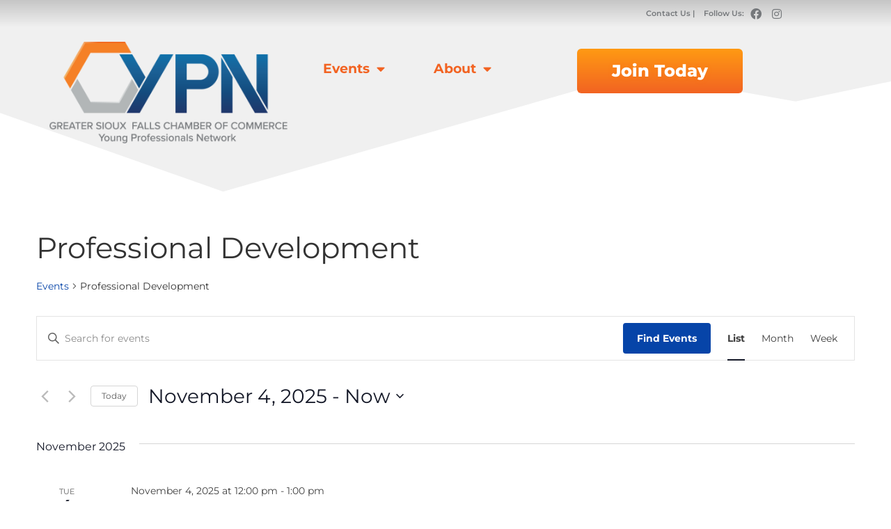

--- FILE ---
content_type: text/html; charset=UTF-8
request_url: https://siouxfallsypn.com/events/category/professional-development/list/?eventDisplay=past
body_size: 27975
content:
<!doctype html>
<html lang="en-US">
<head>
	<meta charset="UTF-8">
	<meta name="viewport" content="width=device-width, initial-scale=1">
	<link rel="profile" href="https://gmpg.org/xfn/11">
	<title>Past Events from February 9, 2022 &#8211; January 6, 2022 &#8250; Professional Development &#8250;  &#8211; Sioux Falls Young Professionals Network</title>
<link rel='stylesheet' id='tribe-events-views-v2-bootstrap-datepicker-styles-css' href='https://siouxfallsypn.com/wp-content/plugins/the-events-calendar/vendor/bootstrap-datepicker/css/bootstrap-datepicker.standalone.min.css?ver=6.15.12.2' media='all' />
<link rel='stylesheet' id='tec-variables-skeleton-css' href='https://siouxfallsypn.com/wp-content/plugins/the-events-calendar/common/build/css/variables-skeleton.css?ver=6.10.0' media='all' />
<link rel='stylesheet' id='tribe-common-skeleton-style-css' href='https://siouxfallsypn.com/wp-content/plugins/the-events-calendar/common/build/css/common-skeleton.css?ver=6.10.0' media='all' />
<link rel='stylesheet' id='tribe-tooltipster-css-css' href='https://siouxfallsypn.com/wp-content/plugins/the-events-calendar/common/vendor/tooltipster/tooltipster.bundle.min.css?ver=6.10.0' media='all' />
<link rel='stylesheet' id='tribe-events-views-v2-skeleton-css' href='https://siouxfallsypn.com/wp-content/plugins/the-events-calendar/build/css/views-skeleton.css?ver=6.15.12.2' media='all' />
<link rel='stylesheet' id='tec-variables-full-css' href='https://siouxfallsypn.com/wp-content/plugins/the-events-calendar/common/build/css/variables-full.css?ver=6.10.0' media='all' />
<link rel='stylesheet' id='tribe-common-full-style-css' href='https://siouxfallsypn.com/wp-content/plugins/the-events-calendar/common/build/css/common-full.css?ver=6.10.0' media='all' />
<link rel='stylesheet' id='tribe-events-views-v2-full-css' href='https://siouxfallsypn.com/wp-content/plugins/the-events-calendar/build/css/views-full.css?ver=6.15.12.2' media='all' />
<link rel='stylesheet' id='tribe-events-views-v2-print-css' href='https://siouxfallsypn.com/wp-content/plugins/the-events-calendar/build/css/views-print.css?ver=6.15.12.2' media='print' />
<link rel='stylesheet' id='tribe-events-pro-views-v2-print-css' href='https://siouxfallsypn.com/wp-content/plugins/events-calendar-pro/build/css/views-print.css?ver=7.7.11' media='print' />
<meta name='robots' content='max-image-preview:large' />
<link rel='dns-prefetch' href='//www.googletagmanager.com' />
<link rel='dns-prefetch' href='//use.typekit.com' />
<link rel="alternate" type="application/rss+xml" title="Sioux Falls Young Professionals Network &raquo; Feed" href="https://siouxfallsypn.com/feed/" />
<link rel="alternate" type="application/rss+xml" title="Sioux Falls Young Professionals Network &raquo; Comments Feed" href="https://siouxfallsypn.com/comments/feed/" />
<link rel="alternate" type="text/calendar" title="Sioux Falls Young Professionals Network &raquo; iCal Feed" href="https://siouxfallsypn.com/events/?ical=1" />
<link rel="alternate" type="application/rss+xml" title="Sioux Falls Young Professionals Network &raquo; Events Feed" href="https://siouxfallsypn.com/events/feed/" />
<style id='wp-img-auto-sizes-contain-inline-css'>
img:is([sizes=auto i],[sizes^="auto," i]){contain-intrinsic-size:3000px 1500px}
/*# sourceURL=wp-img-auto-sizes-contain-inline-css */
</style>
<link rel='stylesheet' id='tribe-events-block-classic-event-details-css' href='https://siouxfallsypn.com/wp-content/plugins/the-events-calendar/build/classic-event-details/frontend.css?ver=6.15.12.2' media='all' />
<link rel='stylesheet' id='tribe-events-block-event-datetime-css' href='https://siouxfallsypn.com/wp-content/plugins/the-events-calendar/build/event-datetime/frontend.css?ver=6.15.12.2' media='all' />
<link rel='stylesheet' id='tribe-events-block-event-links-css' href='https://siouxfallsypn.com/wp-content/plugins/the-events-calendar/build/event-links/frontend.css?ver=6.15.12.2' media='all' />
<link rel='stylesheet' id='tribe-events-virtual-skeleton-css' href='https://siouxfallsypn.com/wp-content/plugins/events-calendar-pro/build/css/events-virtual-skeleton.css?ver=7.7.11' media='all' />
<link rel='stylesheet' id='tribe-events-virtual-full-css' href='https://siouxfallsypn.com/wp-content/plugins/events-calendar-pro/build/css/events-virtual-full.css?ver=7.7.11' media='all' />
<link rel='stylesheet' id='tec-events-pro-single-css' href='https://siouxfallsypn.com/wp-content/plugins/events-calendar-pro/build/css/events-single.css?ver=7.7.11' media='all' />
<link rel='stylesheet' id='tribe-events-pro-mini-calendar-block-styles-css' href='https://siouxfallsypn.com/wp-content/plugins/events-calendar-pro/build/css/tribe-events-pro-mini-calendar-block.css?ver=7.7.11' media='all' />
<style id='wp-emoji-styles-inline-css'>

	img.wp-smiley, img.emoji {
		display: inline !important;
		border: none !important;
		box-shadow: none !important;
		height: 1em !important;
		width: 1em !important;
		margin: 0 0.07em !important;
		vertical-align: -0.1em !important;
		background: none !important;
		padding: 0 !important;
	}
/*# sourceURL=wp-emoji-styles-inline-css */
</style>
<link rel='stylesheet' id='wp-block-library-css' href='https://siouxfallsypn.com/wp-includes/css/dist/block-library/style.min.css?ver=6.9' media='all' />
<style id='global-styles-inline-css'>
:root{--wp--preset--aspect-ratio--square: 1;--wp--preset--aspect-ratio--4-3: 4/3;--wp--preset--aspect-ratio--3-4: 3/4;--wp--preset--aspect-ratio--3-2: 3/2;--wp--preset--aspect-ratio--2-3: 2/3;--wp--preset--aspect-ratio--16-9: 16/9;--wp--preset--aspect-ratio--9-16: 9/16;--wp--preset--color--black: #000000;--wp--preset--color--cyan-bluish-gray: #abb8c3;--wp--preset--color--white: #ffffff;--wp--preset--color--pale-pink: #f78da7;--wp--preset--color--vivid-red: #cf2e2e;--wp--preset--color--luminous-vivid-orange: #ff6900;--wp--preset--color--luminous-vivid-amber: #fcb900;--wp--preset--color--light-green-cyan: #7bdcb5;--wp--preset--color--vivid-green-cyan: #00d084;--wp--preset--color--pale-cyan-blue: #8ed1fc;--wp--preset--color--vivid-cyan-blue: #0693e3;--wp--preset--color--vivid-purple: #9b51e0;--wp--preset--gradient--vivid-cyan-blue-to-vivid-purple: linear-gradient(135deg,rgb(6,147,227) 0%,rgb(155,81,224) 100%);--wp--preset--gradient--light-green-cyan-to-vivid-green-cyan: linear-gradient(135deg,rgb(122,220,180) 0%,rgb(0,208,130) 100%);--wp--preset--gradient--luminous-vivid-amber-to-luminous-vivid-orange: linear-gradient(135deg,rgb(252,185,0) 0%,rgb(255,105,0) 100%);--wp--preset--gradient--luminous-vivid-orange-to-vivid-red: linear-gradient(135deg,rgb(255,105,0) 0%,rgb(207,46,46) 100%);--wp--preset--gradient--very-light-gray-to-cyan-bluish-gray: linear-gradient(135deg,rgb(238,238,238) 0%,rgb(169,184,195) 100%);--wp--preset--gradient--cool-to-warm-spectrum: linear-gradient(135deg,rgb(74,234,220) 0%,rgb(151,120,209) 20%,rgb(207,42,186) 40%,rgb(238,44,130) 60%,rgb(251,105,98) 80%,rgb(254,248,76) 100%);--wp--preset--gradient--blush-light-purple: linear-gradient(135deg,rgb(255,206,236) 0%,rgb(152,150,240) 100%);--wp--preset--gradient--blush-bordeaux: linear-gradient(135deg,rgb(254,205,165) 0%,rgb(254,45,45) 50%,rgb(107,0,62) 100%);--wp--preset--gradient--luminous-dusk: linear-gradient(135deg,rgb(255,203,112) 0%,rgb(199,81,192) 50%,rgb(65,88,208) 100%);--wp--preset--gradient--pale-ocean: linear-gradient(135deg,rgb(255,245,203) 0%,rgb(182,227,212) 50%,rgb(51,167,181) 100%);--wp--preset--gradient--electric-grass: linear-gradient(135deg,rgb(202,248,128) 0%,rgb(113,206,126) 100%);--wp--preset--gradient--midnight: linear-gradient(135deg,rgb(2,3,129) 0%,rgb(40,116,252) 100%);--wp--preset--font-size--small: 13px;--wp--preset--font-size--medium: 20px;--wp--preset--font-size--large: 36px;--wp--preset--font-size--x-large: 42px;--wp--preset--font-family--news-gothic-std: news-gothic-std;--wp--preset--font-family--rig-sans: rig-sans;--wp--preset--font-family--bilo: bilo;--wp--preset--spacing--20: 0.44rem;--wp--preset--spacing--30: 0.67rem;--wp--preset--spacing--40: 1rem;--wp--preset--spacing--50: 1.5rem;--wp--preset--spacing--60: 2.25rem;--wp--preset--spacing--70: 3.38rem;--wp--preset--spacing--80: 5.06rem;--wp--preset--shadow--natural: 6px 6px 9px rgba(0, 0, 0, 0.2);--wp--preset--shadow--deep: 12px 12px 50px rgba(0, 0, 0, 0.4);--wp--preset--shadow--sharp: 6px 6px 0px rgba(0, 0, 0, 0.2);--wp--preset--shadow--outlined: 6px 6px 0px -3px rgb(255, 255, 255), 6px 6px rgb(0, 0, 0);--wp--preset--shadow--crisp: 6px 6px 0px rgb(0, 0, 0);}:root { --wp--style--global--content-size: 800px;--wp--style--global--wide-size: 1200px; }:where(body) { margin: 0; }.wp-site-blocks > .alignleft { float: left; margin-right: 2em; }.wp-site-blocks > .alignright { float: right; margin-left: 2em; }.wp-site-blocks > .aligncenter { justify-content: center; margin-left: auto; margin-right: auto; }:where(.wp-site-blocks) > * { margin-block-start: 24px; margin-block-end: 0; }:where(.wp-site-blocks) > :first-child { margin-block-start: 0; }:where(.wp-site-blocks) > :last-child { margin-block-end: 0; }:root { --wp--style--block-gap: 24px; }:root :where(.is-layout-flow) > :first-child{margin-block-start: 0;}:root :where(.is-layout-flow) > :last-child{margin-block-end: 0;}:root :where(.is-layout-flow) > *{margin-block-start: 24px;margin-block-end: 0;}:root :where(.is-layout-constrained) > :first-child{margin-block-start: 0;}:root :where(.is-layout-constrained) > :last-child{margin-block-end: 0;}:root :where(.is-layout-constrained) > *{margin-block-start: 24px;margin-block-end: 0;}:root :where(.is-layout-flex){gap: 24px;}:root :where(.is-layout-grid){gap: 24px;}.is-layout-flow > .alignleft{float: left;margin-inline-start: 0;margin-inline-end: 2em;}.is-layout-flow > .alignright{float: right;margin-inline-start: 2em;margin-inline-end: 0;}.is-layout-flow > .aligncenter{margin-left: auto !important;margin-right: auto !important;}.is-layout-constrained > .alignleft{float: left;margin-inline-start: 0;margin-inline-end: 2em;}.is-layout-constrained > .alignright{float: right;margin-inline-start: 2em;margin-inline-end: 0;}.is-layout-constrained > .aligncenter{margin-left: auto !important;margin-right: auto !important;}.is-layout-constrained > :where(:not(.alignleft):not(.alignright):not(.alignfull)){max-width: var(--wp--style--global--content-size);margin-left: auto !important;margin-right: auto !important;}.is-layout-constrained > .alignwide{max-width: var(--wp--style--global--wide-size);}body .is-layout-flex{display: flex;}.is-layout-flex{flex-wrap: wrap;align-items: center;}.is-layout-flex > :is(*, div){margin: 0;}body .is-layout-grid{display: grid;}.is-layout-grid > :is(*, div){margin: 0;}body{padding-top: 0px;padding-right: 0px;padding-bottom: 0px;padding-left: 0px;}a:where(:not(.wp-element-button)){text-decoration: underline;}:root :where(.wp-element-button, .wp-block-button__link){background-color: #32373c;border-width: 0;color: #fff;font-family: inherit;font-size: inherit;font-style: inherit;font-weight: inherit;letter-spacing: inherit;line-height: inherit;padding-top: calc(0.667em + 2px);padding-right: calc(1.333em + 2px);padding-bottom: calc(0.667em + 2px);padding-left: calc(1.333em + 2px);text-decoration: none;text-transform: inherit;}.has-black-color{color: var(--wp--preset--color--black) !important;}.has-cyan-bluish-gray-color{color: var(--wp--preset--color--cyan-bluish-gray) !important;}.has-white-color{color: var(--wp--preset--color--white) !important;}.has-pale-pink-color{color: var(--wp--preset--color--pale-pink) !important;}.has-vivid-red-color{color: var(--wp--preset--color--vivid-red) !important;}.has-luminous-vivid-orange-color{color: var(--wp--preset--color--luminous-vivid-orange) !important;}.has-luminous-vivid-amber-color{color: var(--wp--preset--color--luminous-vivid-amber) !important;}.has-light-green-cyan-color{color: var(--wp--preset--color--light-green-cyan) !important;}.has-vivid-green-cyan-color{color: var(--wp--preset--color--vivid-green-cyan) !important;}.has-pale-cyan-blue-color{color: var(--wp--preset--color--pale-cyan-blue) !important;}.has-vivid-cyan-blue-color{color: var(--wp--preset--color--vivid-cyan-blue) !important;}.has-vivid-purple-color{color: var(--wp--preset--color--vivid-purple) !important;}.has-black-background-color{background-color: var(--wp--preset--color--black) !important;}.has-cyan-bluish-gray-background-color{background-color: var(--wp--preset--color--cyan-bluish-gray) !important;}.has-white-background-color{background-color: var(--wp--preset--color--white) !important;}.has-pale-pink-background-color{background-color: var(--wp--preset--color--pale-pink) !important;}.has-vivid-red-background-color{background-color: var(--wp--preset--color--vivid-red) !important;}.has-luminous-vivid-orange-background-color{background-color: var(--wp--preset--color--luminous-vivid-orange) !important;}.has-luminous-vivid-amber-background-color{background-color: var(--wp--preset--color--luminous-vivid-amber) !important;}.has-light-green-cyan-background-color{background-color: var(--wp--preset--color--light-green-cyan) !important;}.has-vivid-green-cyan-background-color{background-color: var(--wp--preset--color--vivid-green-cyan) !important;}.has-pale-cyan-blue-background-color{background-color: var(--wp--preset--color--pale-cyan-blue) !important;}.has-vivid-cyan-blue-background-color{background-color: var(--wp--preset--color--vivid-cyan-blue) !important;}.has-vivid-purple-background-color{background-color: var(--wp--preset--color--vivid-purple) !important;}.has-black-border-color{border-color: var(--wp--preset--color--black) !important;}.has-cyan-bluish-gray-border-color{border-color: var(--wp--preset--color--cyan-bluish-gray) !important;}.has-white-border-color{border-color: var(--wp--preset--color--white) !important;}.has-pale-pink-border-color{border-color: var(--wp--preset--color--pale-pink) !important;}.has-vivid-red-border-color{border-color: var(--wp--preset--color--vivid-red) !important;}.has-luminous-vivid-orange-border-color{border-color: var(--wp--preset--color--luminous-vivid-orange) !important;}.has-luminous-vivid-amber-border-color{border-color: var(--wp--preset--color--luminous-vivid-amber) !important;}.has-light-green-cyan-border-color{border-color: var(--wp--preset--color--light-green-cyan) !important;}.has-vivid-green-cyan-border-color{border-color: var(--wp--preset--color--vivid-green-cyan) !important;}.has-pale-cyan-blue-border-color{border-color: var(--wp--preset--color--pale-cyan-blue) !important;}.has-vivid-cyan-blue-border-color{border-color: var(--wp--preset--color--vivid-cyan-blue) !important;}.has-vivid-purple-border-color{border-color: var(--wp--preset--color--vivid-purple) !important;}.has-vivid-cyan-blue-to-vivid-purple-gradient-background{background: var(--wp--preset--gradient--vivid-cyan-blue-to-vivid-purple) !important;}.has-light-green-cyan-to-vivid-green-cyan-gradient-background{background: var(--wp--preset--gradient--light-green-cyan-to-vivid-green-cyan) !important;}.has-luminous-vivid-amber-to-luminous-vivid-orange-gradient-background{background: var(--wp--preset--gradient--luminous-vivid-amber-to-luminous-vivid-orange) !important;}.has-luminous-vivid-orange-to-vivid-red-gradient-background{background: var(--wp--preset--gradient--luminous-vivid-orange-to-vivid-red) !important;}.has-very-light-gray-to-cyan-bluish-gray-gradient-background{background: var(--wp--preset--gradient--very-light-gray-to-cyan-bluish-gray) !important;}.has-cool-to-warm-spectrum-gradient-background{background: var(--wp--preset--gradient--cool-to-warm-spectrum) !important;}.has-blush-light-purple-gradient-background{background: var(--wp--preset--gradient--blush-light-purple) !important;}.has-blush-bordeaux-gradient-background{background: var(--wp--preset--gradient--blush-bordeaux) !important;}.has-luminous-dusk-gradient-background{background: var(--wp--preset--gradient--luminous-dusk) !important;}.has-pale-ocean-gradient-background{background: var(--wp--preset--gradient--pale-ocean) !important;}.has-electric-grass-gradient-background{background: var(--wp--preset--gradient--electric-grass) !important;}.has-midnight-gradient-background{background: var(--wp--preset--gradient--midnight) !important;}.has-small-font-size{font-size: var(--wp--preset--font-size--small) !important;}.has-medium-font-size{font-size: var(--wp--preset--font-size--medium) !important;}.has-large-font-size{font-size: var(--wp--preset--font-size--large) !important;}.has-x-large-font-size{font-size: var(--wp--preset--font-size--x-large) !important;}.has-news-gothic-std-font-family{font-family: var(--wp--preset--font-family--news-gothic-std) !important;}.has-rig-sans-font-family{font-family: var(--wp--preset--font-family--rig-sans) !important;}.has-bilo-font-family{font-family: var(--wp--preset--font-family--bilo) !important;}
:root :where(.wp-block-pullquote){font-size: 1.5em;line-height: 1.6;}
/*# sourceURL=global-styles-inline-css */
</style>
<link rel='stylesheet' id='tribe-events-v2-single-skeleton-css' href='https://siouxfallsypn.com/wp-content/plugins/the-events-calendar/build/css/tribe-events-single-skeleton.css?ver=6.15.12.2' media='all' />
<link rel='stylesheet' id='tribe-events-v2-single-skeleton-full-css' href='https://siouxfallsypn.com/wp-content/plugins/the-events-calendar/build/css/tribe-events-single-full.css?ver=6.15.12.2' media='all' />
<link rel='stylesheet' id='tec-events-elementor-widgets-base-styles-css' href='https://siouxfallsypn.com/wp-content/plugins/the-events-calendar/build/css/integrations/plugins/elementor/widgets/widget-base.css?ver=6.15.12.2' media='all' />
<link rel='stylesheet' id='hello-elementor-css' href='https://siouxfallsypn.com/wp-content/themes/hello-elementor/assets/css/reset.css?ver=3.4.4' media='all' />
<link rel='stylesheet' id='hello-elementor-theme-style-css' href='https://siouxfallsypn.com/wp-content/themes/hello-elementor/assets/css/theme.css?ver=3.4.4' media='all' />
<link rel='stylesheet' id='hello-elementor-header-footer-css' href='https://siouxfallsypn.com/wp-content/themes/hello-elementor/assets/css/header-footer.css?ver=3.4.4' media='all' />
<link rel='stylesheet' id='elementor-frontend-css' href='https://siouxfallsypn.com/wp-content/plugins/elementor/assets/css/frontend.min.css?ver=3.33.4' media='all' />
<link rel='stylesheet' id='elementor-post-5-css' href='https://siouxfallsypn.com/wp-content/uploads/elementor/css/post-5.css?ver=1768642491' media='all' />
<link rel='stylesheet' id='e-animation-grow-css' href='https://siouxfallsypn.com/wp-content/plugins/elementor/assets/lib/animations/styles/e-animation-grow.min.css?ver=3.33.4' media='all' />
<link rel='stylesheet' id='widget-social-icons-css' href='https://siouxfallsypn.com/wp-content/plugins/elementor/assets/css/widget-social-icons.min.css?ver=3.33.4' media='all' />
<link rel='stylesheet' id='e-apple-webkit-css' href='https://siouxfallsypn.com/wp-content/plugins/elementor/assets/css/conditionals/apple-webkit.min.css?ver=3.33.4' media='all' />
<link rel='stylesheet' id='widget-image-css' href='https://siouxfallsypn.com/wp-content/plugins/elementor/assets/css/widget-image.min.css?ver=3.33.4' media='all' />
<link rel='stylesheet' id='widget-nav-menu-css' href='https://siouxfallsypn.com/wp-content/plugins/elementor-pro/assets/css/widget-nav-menu.min.css?ver=3.33.2' media='all' />
<link rel='stylesheet' id='e-shapes-css' href='https://siouxfallsypn.com/wp-content/plugins/elementor/assets/css/conditionals/shapes.min.css?ver=3.33.4' media='all' />
<link rel='stylesheet' id='widget-spacer-css' href='https://siouxfallsypn.com/wp-content/plugins/elementor/assets/css/widget-spacer.min.css?ver=3.33.4' media='all' />
<link rel='stylesheet' id='elementor-icons-css' href='https://siouxfallsypn.com/wp-content/plugins/elementor/assets/lib/eicons/css/elementor-icons.min.css?ver=5.44.0' media='all' />
<link rel='stylesheet' id='elementor-post-2565-css' href='https://siouxfallsypn.com/wp-content/uploads/elementor/css/post-2565.css?ver=1768642509' media='all' />
<link rel='stylesheet' id='elementor-post-1253-css' href='https://siouxfallsypn.com/wp-content/uploads/elementor/css/post-1253.css?ver=1768642491' media='all' />
<link rel='stylesheet' id='typekit-ekr7cbg-css' href='https://use.typekit.com/ekr7cbg.css?ver=4.0.0' media='all' />
<link rel='stylesheet' id='typekit-kvx4pjy-css' href='https://use.typekit.com/kvx4pjy.css?ver=4.0.0' media='all' />
<link rel='stylesheet' id='wpr-text-animations-css-css' href='https://siouxfallsypn.com/wp-content/plugins/royal-elementor-addons/assets/css/lib/animations/text-animations.min.css?ver=1.7.1041' media='all' />
<link rel='stylesheet' id='wpr-addons-css-css' href='https://siouxfallsypn.com/wp-content/plugins/royal-elementor-addons/assets/css/frontend.min.css?ver=1.7.1041' media='all' />
<link rel='stylesheet' id='font-awesome-5-all-css' href='https://siouxfallsypn.com/wp-content/plugins/elementor/assets/lib/font-awesome/css/all.min.css?ver=1.7.1041' media='all' />
<link rel='stylesheet' id='chld_thm_cfg_child-css' href='https://siouxfallsypn.com/wp-content/themes/hello-elementor-child/style.css?ver=2.4.2.1641506918' media='all' />
<link rel='stylesheet' id='elementor-gf-local-montserrat-css' href='https://siouxfallsypn.com/wp-content/uploads/elementor/google-fonts/css/montserrat.css?ver=1743018445' media='all' />
<link rel='stylesheet' id='elementor-icons-shared-0-css' href='https://siouxfallsypn.com/wp-content/plugins/elementor/assets/lib/font-awesome/css/fontawesome.min.css?ver=5.15.3' media='all' />
<link rel='stylesheet' id='elementor-icons-fa-brands-css' href='https://siouxfallsypn.com/wp-content/plugins/elementor/assets/lib/font-awesome/css/brands.min.css?ver=5.15.3' media='all' />
<link rel='stylesheet' id='elementor-icons-fa-solid-css' href='https://siouxfallsypn.com/wp-content/plugins/elementor/assets/lib/font-awesome/css/solid.min.css?ver=5.15.3' media='all' />
<script data-cfasync="false" src="https://siouxfallsypn.com/wp-includes/js/jquery/jquery.min.js?ver=3.7.1" id="jquery-core-js"></script>
<script data-cfasync="false" src="https://siouxfallsypn.com/wp-includes/js/jquery/jquery-migrate.min.js?ver=3.4.1" id="jquery-migrate-js"></script>
<script src="https://siouxfallsypn.com/wp-content/plugins/the-events-calendar/common/build/js/tribe-common.js?ver=9c44e11f3503a33e9540" id="tribe-common-js"></script>
<script src="https://siouxfallsypn.com/wp-content/plugins/the-events-calendar/build/js/views/breakpoints.js?ver=4208de2df2852e0b91ec" id="tribe-events-views-v2-breakpoints-js"></script>

<!-- Google tag (gtag.js) snippet added by Site Kit -->
<!-- Google Analytics snippet added by Site Kit -->
<script src="https://www.googletagmanager.com/gtag/js?id=GT-WR9F8HW" id="google_gtagjs-js" async></script>
<script id="google_gtagjs-js-after">
window.dataLayer = window.dataLayer || [];function gtag(){dataLayer.push(arguments);}
gtag("set","linker",{"domains":["siouxfallsypn.com"]});
gtag("js", new Date());
gtag("set", "developer_id.dZTNiMT", true);
gtag("config", "GT-WR9F8HW");
//# sourceURL=google_gtagjs-js-after
</script>
<link rel="https://api.w.org/" href="https://siouxfallsypn.com/wp-json/" /><link rel="alternate" title="JSON" type="application/json" href="https://siouxfallsypn.com/wp-json/wp/v2/tribe_events_cat/9" /><link rel="EditURI" type="application/rsd+xml" title="RSD" href="https://siouxfallsypn.com/xmlrpc.php?rsd" />
<meta name="generator" content="WordPress 6.9" />
<meta name="generator" content="Site Kit by Google 1.170.0" /><meta name="tec-api-version" content="v1"><meta name="tec-api-origin" content="https://siouxfallsypn.com"><link rel="alternate" href="https://siouxfallsypn.com/wp-json/tribe/events/v1/events/?categories=professional-development" /><meta name="generator" content="Elementor 3.33.4; features: additional_custom_breakpoints; settings: css_print_method-external, google_font-enabled, font_display-auto">
			<style>
				.e-con.e-parent:nth-of-type(n+4):not(.e-lazyloaded):not(.e-no-lazyload),
				.e-con.e-parent:nth-of-type(n+4):not(.e-lazyloaded):not(.e-no-lazyload) * {
					background-image: none !important;
				}
				@media screen and (max-height: 1024px) {
					.e-con.e-parent:nth-of-type(n+3):not(.e-lazyloaded):not(.e-no-lazyload),
					.e-con.e-parent:nth-of-type(n+3):not(.e-lazyloaded):not(.e-no-lazyload) * {
						background-image: none !important;
					}
				}
				@media screen and (max-height: 640px) {
					.e-con.e-parent:nth-of-type(n+2):not(.e-lazyloaded):not(.e-no-lazyload),
					.e-con.e-parent:nth-of-type(n+2):not(.e-lazyloaded):not(.e-no-lazyload) * {
						background-image: none !important;
					}
				}
			</style>
			
<link rel="canonical" id="tec-seo-meta-tag" href="https://siouxfallsypn.com/events/category/professional-development/list/" />
<link rel="icon" href="https://siouxfallsypn.com/wp-content/uploads/2024/04/android-chrome-512x512-1-150x150.png" sizes="32x32" />
<link rel="icon" href="https://siouxfallsypn.com/wp-content/uploads/2024/04/android-chrome-512x512-1-300x300.png" sizes="192x192" />
<link rel="apple-touch-icon" href="https://siouxfallsypn.com/wp-content/uploads/2024/04/android-chrome-512x512-1-300x300.png" />
<meta name="msapplication-TileImage" content="https://siouxfallsypn.com/wp-content/uploads/2024/04/android-chrome-512x512-1-300x300.png" />
		<style id="wp-custom-css">
			.tribe-events-pg-template {
	font-family: Montserrat;
}

.tribe-events-back {
	margin-top: 20px;
	margin-bottom: 10px;
}

.tribe-events-event-categories {
	margin-left: 0;
}

.tribe-events-event-categories a {
		border: solid 1px #e2e2e2;
    padding: 4px 8px;
	  font-family: Montserrat;
		font-size: .6em;
	  margin-right: 6px;
    color: black;
    float: left;

}

.tribe-events-button {
	background-color: #F26322;
	font-weight: 700;
	padding: 14px;
}

.tribe-events-button:hover {
	background-color: #F26322;
	font-weight: 700;
	padding: 14px;
	color: #e2e2e2 !important;
}

.tribe-events-button:visited {
	background-color: #F26322;
	font-weight: 700;
	padding: 14px;
	color: #e2e2e2 !important;
}

.tribe-events-single-section-title {
	display: none;
}

.tribe-events-meta-group-organizer {
	display: none;
}

.tribe-events-event-url-label {
	display: none;
}

a.tribe-events-button {
	color: white;
}

.tribe-events-c-subscribe-dropdown {
	margin-top: 5px !important;
}

.tribe-events-c-subscribe-dropdown__button {
	width: 275px !important;
}

.tribe-events-schedule {
	font-family: Montserrat;
	text-transform: none;
	margin-bottom: 8px;
	margin-top: 4px;
}

.tribe-events-cost {
	text-transform: none !important;
}

.tribe-events-content {
	margin-top: 6px;
}

.tribe-events-ics {
	display: none;
}

.tribe-events-cal-links {
	margin-bottom: 10px;
}

.tribe-events-event-meta.primary {
	width: 20%;
}

.tribe-events-event-meta.secondary {
	width: 80%;
}

.tribe-events-meta-group-details {
	max-height: 100px;
	margin: 0;
}

.tribe-events-meta-group-organizer {
	padding: 30px 10px 0 0;
	margin: 0;
	max-height: 60px;
}

.tribe-events-meta-group-venue {
	padding: 20px 0 0 0;
	margin: 0;
}

.tribe-events-widget-events-list__event-title-link {
color: #575757 !important;
	font-size: 1.2em;
	line-height: 1em !important;
}

.tribe-events-venue-map {
	width: 60%;
}

.tribe-common-l-container {
	font-family: Montserrat;
}

.tribe-common {
	font-family: Montserrat;
}

.tribe-events-widget .tribe-events-widget-events-list__event-date-tag {
	padding-right: 20px;
}
		</style>
		<style id="wpr_lightbox_styles">
				.lg-backdrop {
					background-color: rgba(0,0,0,0.6) !important;
				}
				.lg-toolbar,
				.lg-dropdown {
					background-color: rgba(0,0,0,0.8) !important;
				}
				.lg-dropdown:after {
					border-bottom-color: rgba(0,0,0,0.8) !important;
				}
				.lg-sub-html {
					background-color: rgba(0,0,0,0.8) !important;
				}
				.lg-thumb-outer,
				.lg-progress-bar {
					background-color: #444444 !important;
				}
				.lg-progress {
					background-color: #a90707 !important;
				}
				.lg-icon {
					color: #efefef !important;
					font-size: 20px !important;
				}
				.lg-icon.lg-toogle-thumb {
					font-size: 24px !important;
				}
				.lg-icon:hover,
				.lg-dropdown-text:hover {
					color: #ffffff !important;
				}
				.lg-sub-html,
				.lg-dropdown-text {
					color: #efefef !important;
					font-size: 14px !important;
				}
				#lg-counter {
					color: #efefef !important;
					font-size: 14px !important;
				}
				.lg-prev,
				.lg-next {
					font-size: 35px !important;
				}

				/* Defaults */
				.lg-icon {
				background-color: transparent !important;
				}

				#lg-counter {
				opacity: 0.9;
				}

				.lg-thumb-outer {
				padding: 0 10px;
				}

				.lg-thumb-item {
				border-radius: 0 !important;
				border: none !important;
				opacity: 0.5;
				}

				.lg-thumb-item.active {
					opacity: 1;
				}
	         </style>	<!-- Fonts Plugin CSS - https://fontsplugin.com/ -->
	<style>
			</style>
	<!-- Fonts Plugin CSS -->
	</head>
<body class="archive post-type-archive post-type-archive-tribe_events wp-custom-logo wp-embed-responsive wp-theme-hello-elementor wp-child-theme-hello-elementor-child tribe-events-page-template tribe-no-js tribe-filter-live hello-elementor-default elementor-default elementor-kit-5">


<a class="skip-link screen-reader-text" href="#content">Skip to content</a>

		<header data-elementor-type="header" data-elementor-id="2565" class="elementor elementor-2565 elementor-location-header" data-elementor-post-type="elementor_library">
					<section class="elementor-section elementor-top-section elementor-element elementor-element-67f29aaa elementor-hidden-mobile elementor-section-boxed elementor-section-height-default elementor-section-height-default wpr-particle-no wpr-jarallax-no wpr-parallax-no wpr-sticky-section-no" data-id="67f29aaa" data-element_type="section" data-settings="{&quot;background_background&quot;:&quot;gradient&quot;}">
						<div class="elementor-container elementor-column-gap-no">
					<div class="elementor-column elementor-col-33 elementor-top-column elementor-element elementor-element-2ac66648" data-id="2ac66648" data-element_type="column">
			<div class="elementor-widget-wrap elementor-element-populated">
						<div class="elementor-element elementor-element-1c8e4e18 elementor-widget elementor-widget-text-editor" data-id="1c8e4e18" data-element_type="widget" data-widget_type="text-editor.default">
				<div class="elementor-widget-container">
									<p><a href="https://www.siouxfallsypn.com/contact-us/">Contact Us | </a></p>								</div>
				</div>
					</div>
		</div>
				<div class="elementor-column elementor-col-33 elementor-top-column elementor-element elementor-element-69820f9d" data-id="69820f9d" data-element_type="column">
			<div class="elementor-widget-wrap elementor-element-populated">
						<div class="elementor-element elementor-element-3f26699c elementor-widget elementor-widget-text-editor" data-id="3f26699c" data-element_type="widget" data-widget_type="text-editor.default">
				<div class="elementor-widget-container">
									<p>Follow Us:</p>								</div>
				</div>
					</div>
		</div>
				<div class="elementor-column elementor-col-33 elementor-top-column elementor-element elementor-element-1df90528" data-id="1df90528" data-element_type="column">
			<div class="elementor-widget-wrap elementor-element-populated">
						<div class="elementor-element elementor-element-588112a e-grid-align-left e-grid-align-tablet-center elementor-shape-rounded elementor-grid-0 elementor-widget elementor-widget-social-icons" data-id="588112a" data-element_type="widget" data-widget_type="social-icons.default">
				<div class="elementor-widget-container">
							<div class="elementor-social-icons-wrapper elementor-grid" role="list">
							<span class="elementor-grid-item" role="listitem">
					<a class="elementor-icon elementor-social-icon elementor-social-icon-facebook elementor-animation-grow elementor-repeater-item-7180773" href="https://www.facebook.com/siouxfallsypn/" target="_blank">
						<span class="elementor-screen-only">Facebook</span>
						<i aria-hidden="true" class="fab fa-facebook"></i>					</a>
				</span>
							<span class="elementor-grid-item" role="listitem">
					<a class="elementor-icon elementor-social-icon elementor-social-icon-instagram elementor-animation-grow elementor-repeater-item-0554067" href="https://www.instagram.com/siouxfallsypn/" target="_blank">
						<span class="elementor-screen-only">Instagram</span>
						<i aria-hidden="true" class="fab fa-instagram"></i>					</a>
				</span>
					</div>
						</div>
				</div>
					</div>
		</div>
					</div>
		</section>
				<header class="elementor-section elementor-top-section elementor-element elementor-element-36947d2c elementor-section-content-middle elementor-hidden-tablet elementor-hidden-mobile elementor-section-boxed elementor-section-height-default elementor-section-height-default wpr-particle-no wpr-jarallax-no wpr-parallax-no wpr-sticky-section-no" data-id="36947d2c" data-element_type="section" data-settings="{&quot;background_background&quot;:&quot;classic&quot;,&quot;shape_divider_top&quot;:&quot;pyramids&quot;}">
					<div class="elementor-shape elementor-shape-top" aria-hidden="true" data-negative="false">
			<svg xmlns="http://www.w3.org/2000/svg" viewBox="0 0 1000 100" preserveAspectRatio="none">
	<path class="elementor-shape-fill" d="M761.9,44.1L643.1,27.2L333.8,98L0,3.8V0l1000,0v3.9"/>
</svg>		</div>
					<div class="elementor-container elementor-column-gap-no">
					<div class="elementor-column elementor-col-33 elementor-top-column elementor-element elementor-element-535ceb47" data-id="535ceb47" data-element_type="column">
			<div class="elementor-widget-wrap elementor-element-populated">
						<div class="elementor-element elementor-element-79c3b114 elementor-widget elementor-widget-theme-site-logo elementor-widget-image" data-id="79c3b114" data-element_type="widget" data-widget_type="theme-site-logo.default">
				<div class="elementor-widget-container">
											<a href="https://siouxfallsypn.com">
			<img fetchpriority="high" width="768" height="324" src="https://siouxfallsypn.com/wp-content/uploads/2021/11/YPN_logo_shaded-768x324.png" class="attachment-medium_large size-medium_large wp-image-16" alt="" srcset="https://siouxfallsypn.com/wp-content/uploads/2021/11/YPN_logo_shaded-768x324.png 768w, https://siouxfallsypn.com/wp-content/uploads/2021/11/YPN_logo_shaded-300x127.png 300w, https://siouxfallsypn.com/wp-content/uploads/2021/11/YPN_logo_shaded-1024x432.png 1024w, https://siouxfallsypn.com/wp-content/uploads/2021/11/YPN_logo_shaded.png 1253w" sizes="(max-width: 768px) 100vw, 768px" />				</a>
											</div>
				</div>
					</div>
		</div>
				<div class="elementor-column elementor-col-33 elementor-top-column elementor-element elementor-element-20c320e0" data-id="20c320e0" data-element_type="column">
			<div class="elementor-widget-wrap elementor-element-populated">
						<div class="elementor-element elementor-element-79938381 elementor-nav-menu--dropdown-tablet elementor-nav-menu__text-align-aside elementor-nav-menu--toggle elementor-nav-menu--burger elementor-widget elementor-widget-nav-menu" data-id="79938381" data-element_type="widget" data-settings="{&quot;layout&quot;:&quot;horizontal&quot;,&quot;submenu_icon&quot;:{&quot;value&quot;:&quot;&lt;i class=\&quot;fas fa-caret-down\&quot; aria-hidden=\&quot;true\&quot;&gt;&lt;\/i&gt;&quot;,&quot;library&quot;:&quot;fa-solid&quot;},&quot;toggle&quot;:&quot;burger&quot;}" data-widget_type="nav-menu.default">
				<div class="elementor-widget-container">
								<nav aria-label="Menu" class="elementor-nav-menu--main elementor-nav-menu__container elementor-nav-menu--layout-horizontal e--pointer-underline e--animation-fade">
				<ul id="menu-1-79938381" class="elementor-nav-menu"><li class="menu-item menu-item-type-post_type menu-item-object-page menu-item-has-children menu-item-1159"><a href="https://siouxfallsypn.com/events-listing/" class="elementor-item">Events</a>
<ul class="sub-menu elementor-nav-menu--dropdown">
	<li class="menu-item menu-item-type-custom menu-item-object-custom menu-item-1161"><a href="http://www.siouxfallsypn.com/events/" class="elementor-sub-item">Event Calendar</a></li>
</ul>
</li>
<li class="menu-item menu-item-type-post_type menu-item-object-page menu-item-has-children menu-item-1158"><a href="https://siouxfallsypn.com/about/" class="elementor-item">About</a>
<ul class="sub-menu elementor-nav-menu--dropdown">
	<li class="menu-item menu-item-type-post_type menu-item-object-page menu-item-1156"><a href="https://siouxfallsypn.com/opportunities/" class="elementor-sub-item">Opportunities</a></li>
	<li class="menu-item menu-item-type-post_type menu-item-object-page menu-item-1160"><a href="https://siouxfallsypn.com/leadership/" class="elementor-sub-item">Leadership</a></li>
	<li class="menu-item menu-item-type-post_type menu-item-object-page menu-item-1157"><a href="https://siouxfallsypn.com/action-teams/" class="elementor-sub-item">Action Teams</a></li>
</ul>
</li>
</ul>			</nav>
					<div class="elementor-menu-toggle" role="button" tabindex="0" aria-label="Menu Toggle" aria-expanded="false">
			<i aria-hidden="true" role="presentation" class="elementor-menu-toggle__icon--open eicon-menu-bar"></i><i aria-hidden="true" role="presentation" class="elementor-menu-toggle__icon--close eicon-close"></i>		</div>
					<nav class="elementor-nav-menu--dropdown elementor-nav-menu__container" aria-hidden="true">
				<ul id="menu-2-79938381" class="elementor-nav-menu"><li class="menu-item menu-item-type-post_type menu-item-object-page menu-item-has-children menu-item-1159"><a href="https://siouxfallsypn.com/events-listing/" class="elementor-item" tabindex="-1">Events</a>
<ul class="sub-menu elementor-nav-menu--dropdown">
	<li class="menu-item menu-item-type-custom menu-item-object-custom menu-item-1161"><a href="http://www.siouxfallsypn.com/events/" class="elementor-sub-item" tabindex="-1">Event Calendar</a></li>
</ul>
</li>
<li class="menu-item menu-item-type-post_type menu-item-object-page menu-item-has-children menu-item-1158"><a href="https://siouxfallsypn.com/about/" class="elementor-item" tabindex="-1">About</a>
<ul class="sub-menu elementor-nav-menu--dropdown">
	<li class="menu-item menu-item-type-post_type menu-item-object-page menu-item-1156"><a href="https://siouxfallsypn.com/opportunities/" class="elementor-sub-item" tabindex="-1">Opportunities</a></li>
	<li class="menu-item menu-item-type-post_type menu-item-object-page menu-item-1160"><a href="https://siouxfallsypn.com/leadership/" class="elementor-sub-item" tabindex="-1">Leadership</a></li>
	<li class="menu-item menu-item-type-post_type menu-item-object-page menu-item-1157"><a href="https://siouxfallsypn.com/action-teams/" class="elementor-sub-item" tabindex="-1">Action Teams</a></li>
</ul>
</li>
</ul>			</nav>
						</div>
				</div>
					</div>
		</div>
				<div class="elementor-column elementor-col-33 elementor-top-column elementor-element elementor-element-1c06b2cd elementor-hidden-mobile" data-id="1c06b2cd" data-element_type="column">
			<div class="elementor-widget-wrap elementor-element-populated">
						<div class="elementor-element elementor-element-703e57ad elementor-widget elementor-widget-button" data-id="703e57ad" data-element_type="widget" data-widget_type="button.default">
				<div class="elementor-widget-container">
									<div class="elementor-button-wrapper">
					<a class="elementor-button elementor-button-link elementor-size-md elementor-animation-grow" href="https://web.siouxfallschamber.com/atlas/forms/general/6" target="_blank">
						<span class="elementor-button-content-wrapper">
									<span class="elementor-button-text">Join Today</span>
					</span>
					</a>
				</div>
								</div>
				</div>
					</div>
		</div>
					</div>
		</header>
				<header class="elementor-section elementor-top-section elementor-element elementor-element-3fadc679 elementor-section-content-middle elementor-hidden-desktop elementor-section-boxed elementor-section-height-default elementor-section-height-default wpr-particle-no wpr-jarallax-no wpr-parallax-no wpr-sticky-section-no" data-id="3fadc679" data-element_type="section" data-settings="{&quot;background_background&quot;:&quot;classic&quot;,&quot;shape_divider_bottom&quot;:&quot;pyramids&quot;}">
							<div class="elementor-background-overlay"></div>
						<div class="elementor-shape elementor-shape-bottom" aria-hidden="true" data-negative="false">
			<svg xmlns="http://www.w3.org/2000/svg" viewBox="0 0 1000 100" preserveAspectRatio="none">
	<path class="elementor-shape-fill" d="M761.9,44.1L643.1,27.2L333.8,98L0,3.8V0l1000,0v3.9"/>
</svg>		</div>
					<div class="elementor-container elementor-column-gap-no">
					<div class="elementor-column elementor-col-33 elementor-top-column elementor-element elementor-element-12ebdf96" data-id="12ebdf96" data-element_type="column">
			<div class="elementor-widget-wrap elementor-element-populated">
						<div class="elementor-element elementor-element-7dcbeb59 elementor-widget elementor-widget-theme-site-logo elementor-widget-image" data-id="7dcbeb59" data-element_type="widget" data-widget_type="theme-site-logo.default">
				<div class="elementor-widget-container">
											<a href="https://siouxfallsypn.com">
			<img fetchpriority="high" width="768" height="324" src="https://siouxfallsypn.com/wp-content/uploads/2021/11/YPN_logo_shaded-768x324.png" class="attachment-medium_large size-medium_large wp-image-16" alt="" srcset="https://siouxfallsypn.com/wp-content/uploads/2021/11/YPN_logo_shaded-768x324.png 768w, https://siouxfallsypn.com/wp-content/uploads/2021/11/YPN_logo_shaded-300x127.png 300w, https://siouxfallsypn.com/wp-content/uploads/2021/11/YPN_logo_shaded-1024x432.png 1024w, https://siouxfallsypn.com/wp-content/uploads/2021/11/YPN_logo_shaded.png 1253w" sizes="(max-width: 768px) 100vw, 768px" />				</a>
											</div>
				</div>
					</div>
		</div>
				<div class="elementor-column elementor-col-33 elementor-top-column elementor-element elementor-element-3993ab76" data-id="3993ab76" data-element_type="column">
			<div class="elementor-widget-wrap elementor-element-populated">
						<div class="elementor-element elementor-element-735a566f elementor-nav-menu--stretch elementor-nav-menu--dropdown-tablet elementor-nav-menu__text-align-aside elementor-nav-menu--toggle elementor-nav-menu--burger elementor-widget elementor-widget-nav-menu" data-id="735a566f" data-element_type="widget" data-settings="{&quot;full_width&quot;:&quot;stretch&quot;,&quot;layout&quot;:&quot;horizontal&quot;,&quot;submenu_icon&quot;:{&quot;value&quot;:&quot;&lt;i class=\&quot;fas fa-caret-down\&quot; aria-hidden=\&quot;true\&quot;&gt;&lt;\/i&gt;&quot;,&quot;library&quot;:&quot;fa-solid&quot;},&quot;toggle&quot;:&quot;burger&quot;}" data-widget_type="nav-menu.default">
				<div class="elementor-widget-container">
								<nav aria-label="Menu" class="elementor-nav-menu--main elementor-nav-menu__container elementor-nav-menu--layout-horizontal e--pointer-underline e--animation-fade">
				<ul id="menu-1-735a566f" class="elementor-nav-menu"><li class="menu-item menu-item-type-post_type menu-item-object-page menu-item-has-children menu-item-1159"><a href="https://siouxfallsypn.com/events-listing/" class="elementor-item">Events</a>
<ul class="sub-menu elementor-nav-menu--dropdown">
	<li class="menu-item menu-item-type-custom menu-item-object-custom menu-item-1161"><a href="http://www.siouxfallsypn.com/events/" class="elementor-sub-item">Event Calendar</a></li>
</ul>
</li>
<li class="menu-item menu-item-type-post_type menu-item-object-page menu-item-has-children menu-item-1158"><a href="https://siouxfallsypn.com/about/" class="elementor-item">About</a>
<ul class="sub-menu elementor-nav-menu--dropdown">
	<li class="menu-item menu-item-type-post_type menu-item-object-page menu-item-1156"><a href="https://siouxfallsypn.com/opportunities/" class="elementor-sub-item">Opportunities</a></li>
	<li class="menu-item menu-item-type-post_type menu-item-object-page menu-item-1160"><a href="https://siouxfallsypn.com/leadership/" class="elementor-sub-item">Leadership</a></li>
	<li class="menu-item menu-item-type-post_type menu-item-object-page menu-item-1157"><a href="https://siouxfallsypn.com/action-teams/" class="elementor-sub-item">Action Teams</a></li>
</ul>
</li>
</ul>			</nav>
					<div class="elementor-menu-toggle" role="button" tabindex="0" aria-label="Menu Toggle" aria-expanded="false">
			<i aria-hidden="true" role="presentation" class="elementor-menu-toggle__icon--open eicon-menu-bar"></i><i aria-hidden="true" role="presentation" class="elementor-menu-toggle__icon--close eicon-close"></i>		</div>
					<nav class="elementor-nav-menu--dropdown elementor-nav-menu__container" aria-hidden="true">
				<ul id="menu-2-735a566f" class="elementor-nav-menu"><li class="menu-item menu-item-type-post_type menu-item-object-page menu-item-has-children menu-item-1159"><a href="https://siouxfallsypn.com/events-listing/" class="elementor-item" tabindex="-1">Events</a>
<ul class="sub-menu elementor-nav-menu--dropdown">
	<li class="menu-item menu-item-type-custom menu-item-object-custom menu-item-1161"><a href="http://www.siouxfallsypn.com/events/" class="elementor-sub-item" tabindex="-1">Event Calendar</a></li>
</ul>
</li>
<li class="menu-item menu-item-type-post_type menu-item-object-page menu-item-has-children menu-item-1158"><a href="https://siouxfallsypn.com/about/" class="elementor-item" tabindex="-1">About</a>
<ul class="sub-menu elementor-nav-menu--dropdown">
	<li class="menu-item menu-item-type-post_type menu-item-object-page menu-item-1156"><a href="https://siouxfallsypn.com/opportunities/" class="elementor-sub-item" tabindex="-1">Opportunities</a></li>
	<li class="menu-item menu-item-type-post_type menu-item-object-page menu-item-1160"><a href="https://siouxfallsypn.com/leadership/" class="elementor-sub-item" tabindex="-1">Leadership</a></li>
	<li class="menu-item menu-item-type-post_type menu-item-object-page menu-item-1157"><a href="https://siouxfallsypn.com/action-teams/" class="elementor-sub-item" tabindex="-1">Action Teams</a></li>
</ul>
</li>
</ul>			</nav>
						</div>
				</div>
					</div>
		</div>
				<div class="elementor-column elementor-col-33 elementor-top-column elementor-element elementor-element-7b399de9 elementor-hidden-mobile" data-id="7b399de9" data-element_type="column">
			<div class="elementor-widget-wrap elementor-element-populated">
						<div class="elementor-element elementor-element-4ee30d31 elementor-widget elementor-widget-button" data-id="4ee30d31" data-element_type="widget" data-widget_type="button.default">
				<div class="elementor-widget-container">
									<div class="elementor-button-wrapper">
					<a class="elementor-button elementor-button-link elementor-size-md elementor-animation-grow" href="https://web.siouxfallschamber.com/atlas/forms/general/6" target="_blank">
						<span class="elementor-button-content-wrapper">
									<span class="elementor-button-text">Join Today</span>
					</span>
					</a>
				</div>
								</div>
				</div>
					</div>
		</div>
					</div>
		</header>
				<section class="elementor-section elementor-top-section elementor-element elementor-element-2e403d2d elementor-section-boxed elementor-section-height-default elementor-section-height-default wpr-particle-no wpr-jarallax-no wpr-parallax-no wpr-sticky-section-no" data-id="2e403d2d" data-element_type="section">
						<div class="elementor-container elementor-column-gap-default">
					<div class="elementor-column elementor-col-100 elementor-top-column elementor-element elementor-element-317517da" data-id="317517da" data-element_type="column">
			<div class="elementor-widget-wrap">
							</div>
		</div>
					</div>
		</section>
				</header>
		<div
	 class="tribe-common tribe-events tribe-events-view tribe-events-view--list alignwide" 	data-js="tribe-events-view"
	data-view-rest-url="https://siouxfallsypn.com/wp-json/tribe/views/v2/html"
	data-view-rest-method="GET"
	data-view-manage-url="1"
				data-view-breakpoint-pointer="b5ea4875-c13b-41d4-952b-7f5c194594bb"
	 role="main">
	<section class="tribe-common-l-container tribe-events-l-container">
		<div
	class="tribe-events-view-loader tribe-common-a11y-hidden"
	role="alert"
	aria-live="polite"
>
	<span class="tribe-events-view-loader__text tribe-common-a11y-visual-hide">
		10 events found.	</span>
	<div class="tribe-events-view-loader__dots tribe-common-c-loader">
		<svg
	 class="tribe-common-c-svgicon tribe-common-c-svgicon--dot tribe-common-c-loader__dot tribe-common-c-loader__dot--first" 	aria-hidden="true"
	viewBox="0 0 15 15"
	xmlns="http://www.w3.org/2000/svg"
>
	<circle cx="7.5" cy="7.5" r="7.5"/>
</svg>
		<svg
	 class="tribe-common-c-svgicon tribe-common-c-svgicon--dot tribe-common-c-loader__dot tribe-common-c-loader__dot--second" 	aria-hidden="true"
	viewBox="0 0 15 15"
	xmlns="http://www.w3.org/2000/svg"
>
	<circle cx="7.5" cy="7.5" r="7.5"/>
</svg>
		<svg
	 class="tribe-common-c-svgicon tribe-common-c-svgicon--dot tribe-common-c-loader__dot tribe-common-c-loader__dot--third" 	aria-hidden="true"
	viewBox="0 0 15 15"
	xmlns="http://www.w3.org/2000/svg"
>
	<circle cx="7.5" cy="7.5" r="7.5"/>
</svg>
	</div>
</div>

		<script type="application/ld+json">
[{"@context":"http://schema.org","@type":"Event","name":"Focus Workshop &#8211; Home Ownership","description":"&lt;p&gt;Mortgage Loan Officers will be speaking about general information towards home ownership, with some common and uncommon expenses. This would include the mortgage process, pitfalls, green flags, and financially preparing for homeownership. Registration is required! This event will be virtual. You will recieve a link for a Teams meeting the week of the event. After clicking on \u201cRegister Now,\u201d you will need to click \u201cLogin\u201d on the top right to register for the event. Click \u201cForgot Password\u201d to set up a password (make sure you use the email address associated with the Chamber). After that you should then be able to register. We are committed to providing a welcoming and accessible experience for all event attendees. If you require any accommodations, please reach out to Jaci Pieters at jpieters@siouxfalls.com. We will make every effort to meet your needs.&lt;/p&gt;\\n","url":"https://siouxfallsypn.com/event/focus-workshop-home-ownership/","eventAttendanceMode":"https://schema.org/OfflineEventAttendanceMode","eventStatus":"https://schema.org/EventScheduled","startDate":"2025-11-04T12:00:00-06:00","endDate":"2025-11-04T13:00:00-06:00","location":{"@type":"Place","name":"Virtual","description":"","url":"https://siouxfallsypn.com/venue/","address":{"@type":"PostalAddress","addressLocality":"Sioux Falls"},"telephone":"","sameAs":""},"organizer":{"@type":"Person","name":"Sioux Falls Young Professionals Network","description":"","url":"","telephone":"","email":"","sameAs":""},"offers":{"@type":"Offer","price":"Registration Required!","priceCurrency":"USD","url":"https://siouxfallsypn.com/event/focus-workshop-home-ownership/","category":"primary","availability":"inStock","validFrom":"2025-08-06T00:00:00+00:00"},"performer":"Organization"},{"@context":"http://schema.org","@type":"Event","name":"Our Sioux Falls | Children&#8217;s Home Society of South Dakota","description":"&lt;p&gt;Discover the story of the Children\\'s Home Society\u2014delve into its history and explore the range of services offered. Join us to learn and engage! Registration is required. Limited to the first 25 to register. Please add it to your calendar if you do register. You will need to click \u201cLogin\u201d on the top right to register for the event. Click \u201cForgot Password\u201d to set up a password (make sure you use the email address associated with the Chamber). After that you should then be able to register. We are committed to providing a welcoming and accessible experience for all event attendees. If you require any accommodations, please reach out to Jaci Pieters at jpieters@siouxfalls.com. We will make every effort to meet your needs.&lt;/p&gt;\\n","url":"https://siouxfallsypn.com/event/our-sioux-falls-childrens-home-society-of-south-dakota/","eventAttendanceMode":"https://schema.org/OfflineEventAttendanceMode","eventStatus":"https://schema.org/EventScheduled","startDate":"2025-11-17T12:00:00-06:00","endDate":"2025-11-17T13:00:00-06:00","organizer":{"@type":"Person","name":"Sioux Falls Young Professionals Network","description":"","url":"","telephone":"","email":"","sameAs":""},"offers":{"@type":"Offer","price":"Registration Required!","priceCurrency":"USD","url":"https://siouxfallsypn.com/event/our-sioux-falls-childrens-home-society-of-south-dakota/","category":"primary","availability":"inStock","validFrom":"2025-09-30T00:00:00+00:00"},"performer":"Organization"},{"@context":"http://schema.org","@type":"Event","name":"YPN Community Connections Tour: Results Townsquare MEDIA","description":"&lt;p&gt;\u00a0 YPN Community Connections Tours offer a unique opportunity to explore local businesses up close. On this tour, you\\'ll get an behind-the-scenes look at Results Townsquare MEDIA. Registration is required, and spots are limited to the first 25 registrants. If you sign up, be sure to mark your calendar! We are committed to providing a welcoming and accessible experience for all event attendees. If you require any accommodations, please reach out to Jaci Pieters at jpieters@siouxfalls.com. We will make every effort to meet your needs.&lt;/p&gt;\\n","url":"https://siouxfallsypn.com/event/ypn-community-connections-tour-results-townsquare-media/","eventAttendanceMode":"https://schema.org/OfflineEventAttendanceMode","eventStatus":"https://schema.org/EventScheduled","startDate":"2025-11-18T16:00:00-06:00","endDate":"2025-11-18T17:00:00-06:00","location":{"@type":"Place","name":"Results Townsquare MEDIA","description":"","url":"https://siouxfallsypn.com/venue/results-townsquare-media/","address":{"@type":"PostalAddress","streetAddress":"5100 S. Tennis Ln.","addressLocality":"Sioux Falls","addressRegion":"South Dakota","postalCode":"57108"},"telephone":"","sameAs":""},"organizer":{"@type":"Person","name":"Sioux Falls Young Professionals Network","description":"","url":"","telephone":"","email":"","sameAs":""},"offers":{"@type":"Offer","price":"Registration Required!","priceCurrency":"USD","url":"https://siouxfallsypn.com/event/ypn-community-connections-tour-results-townsquare-media/","category":"primary","availability":"inStock","validFrom":"2025-10-13T00:00:00+00:00"},"performer":"Organization"},{"@context":"http://schema.org","@type":"Event","name":"YPN Community Connections Tour: Juvenile Detention Center (SOLD OUT)","description":"&lt;p&gt;\u00a0 YPN Community Connections Tours offer a unique opportunity to explore local businesses up close. On this tour, you\\'ll get an behind-the-scenes look at the Juvenile Detention Center Registration is required, and spots are limited to the first 25 registrants. If you sign up, be sure to mark your calendar! We are committed to providing a welcoming and accessible experience for all event attendees. If you require any accommodations, please reach out to Jaci Pieters at jpieters@siouxfalls.com. We will make every effort to meet your needs.&lt;/p&gt;\\n","url":"https://siouxfallsypn.com/event/ypn-community-connections-tour-juvenile-detention-center/","eventAttendanceMode":"https://schema.org/OfflineEventAttendanceMode","eventStatus":"https://schema.org/EventScheduled","startDate":"2025-11-24T16:00:00-06:00","endDate":"2025-11-24T17:00:00-06:00","location":{"@type":"Place","name":"Minnehaha County Juvenile Detention Center","description":"","url":"https://siouxfallsypn.com/venue/minnehaha-county-juvenile-detention-center/","address":{"@type":"PostalAddress","streetAddress":"4200 S. West Avenue","addressLocality":"Sioux Falls","addressRegion":"South Dakota","postalCode":"57105"},"telephone":"","sameAs":""},"organizer":{"@type":"Person","name":"Sioux Falls Young Professionals Network","description":"","url":"","telephone":"","email":"","sameAs":""},"offers":{"@type":"Offer","price":"Registration Required!","priceCurrency":"USD","url":"https://siouxfallsypn.com/event/ypn-community-connections-tour-juvenile-detention-center/","category":"primary","availability":"inStock","validFrom":"2025-10-07T00:00:00+00:00"},"performer":"Organization"},{"@context":"http://schema.org","@type":"Event","name":"A Seat at the Table with Alana Snyder","description":"&lt;p&gt;Join us for an\u00a0Seat at the Table event this December featuring Alana Snyder. Alana started\u00a0605 in 2009 with her husband (and co-worker) John. What started as a monthly publication created in their townhome has grown into a strong brand with a talented team officed in downtown Sioux Falls. The pair also runs 605 Creative Co.,\u00a0605 Weddings, and the\u00a0605 Cabin\u00a0and\u00a0605 Hideaway\u00a0in the Black Hills. A Seat at the Table is reserved for YPN Members only. You must register in advance. You will need to click &quot;Login&quot; on the top right to register for the event. Click &quot;Forgot Password&quot; to set up a password (make sure you use the email address associated with the Chamber). After that you should then be able to register. We are committed to providing a welcoming and accessible experience for all event attendees. If you require any accommodations, please reach out to Jaci Pieters at jpieters@siouxfalls.com. We will make every effort to meet your needs.&lt;/p&gt;\\n","url":"https://siouxfallsypn.com/event/a-seat-at-the-table-with-alana-snyder/","eventAttendanceMode":"https://schema.org/OfflineEventAttendanceMode","eventStatus":"https://schema.org/EventScheduled","startDate":"2025-12-03T12:00:00-06:00","endDate":"2025-12-03T13:00:00-06:00","location":{"@type":"Place","name":"Greater Sioux Falls Chamber of Commerce","description":"","url":"https://siouxfallsypn.com/venue/greater-sioux-falls-chamber-of-commerce/","address":{"@type":"PostalAddress","streetAddress":"200 N. Phillips Ave. Suite 200","addressLocality":"Sioux Falls","addressRegion":"SD","postalCode":"57104","addressCountry":"United States"},"telephone":"(605) 336-1620","sameAs":"siouxfallschamber.com"},"organizer":{"@type":"Person","name":"Sioux Falls Young Professionals Network","description":"","url":"","telephone":"","email":"","sameAs":""},"offers":{"@type":"Offer","price":"Registration Required!","priceCurrency":"USD","url":"https://siouxfallsypn.com/event/a-seat-at-the-table-with-alana-snyder/","category":"primary","availability":"inStock","validFrom":"2025-09-30T00:00:00+00:00"},"performer":"Organization"},{"@context":"http://schema.org","@type":"Event","name":"Focus Workshop &#8211; Question Everything","description":"&lt;p&gt;Curiosity is one of the most powerful tools you can bring to any conversation. In this Focus Workshop, you\u2019ll learn how to ask the right questions, when to ask them, and how thoughtful questioning can lead to stronger connections and deeper understanding. Whether you\\'re looking to grow professionally or sharpen your communication skills, this session will help you approach every interaction with confidence and curiosity. Registration is required! This event will be virtual. You will receive a link for a Teams meeting the week of the event. After clicking on \u201cRegister Now,\u201d you will need to click \u201cLogin\u201d on the top right to register for the event. Click \u201cForgot Password\u201d to set up a password (make sure you use the email address associated with the Chamber). After that you should then be able to register. We are committed to providing a welcoming and accessible experience for all event attendees. If you require any accommodations, please reach out to Jaci Pieters at jpieters@siouxfalls.com. We will make every effort to meet your needs.&lt;/p&gt;\\n","url":"https://siouxfallsypn.com/event/focus-workshop-question-everything/","eventAttendanceMode":"https://schema.org/OfflineEventAttendanceMode","eventStatus":"https://schema.org/EventScheduled","startDate":"2025-12-04T12:00:00-06:00","endDate":"2025-12-04T13:00:00-06:00","location":{"@type":"Place","name":"Virtual","description":"","url":"https://siouxfallsypn.com/venue/","address":{"@type":"PostalAddress","addressLocality":"Sioux Falls"},"telephone":"","sameAs":""},"organizer":{"@type":"Person","name":"Sioux Falls Young Professionals Network","description":"","url":"","telephone":"","email":"","sameAs":""},"offers":{"@type":"Offer","price":"Registration Required!","priceCurrency":"USD","url":"https://siouxfallsypn.com/event/focus-workshop-question-everything/","category":"primary","availability":"inStock","validFrom":"2025-10-13T00:00:00+00:00"},"performer":"Organization"},{"@context":"http://schema.org","@type":"Event","name":"YPN Community Connections Tour: George Boom Funeral Home &amp; On-Site Crematory","description":"&lt;p&gt;\u00a0 YPN Community Connections Tours offer a unique opportunity to explore local businesses up close. On this tour, you\\'ll get an behind-the-scenes look at George Boom Funeral Home &amp; On-Site Crematory. Registration is required, and spots are limited to the first 25 registrants. If you sign up, be sure to mark your calendar! We are committed to providing a welcoming and accessible experience for all event attendees. If you require any accommodations, please reach out to Jaci Pieters at jpieters@siouxfalls.com. We will make every effort to meet your needs.&lt;/p&gt;\\n","url":"https://siouxfallsypn.com/event/ypn-community-connections-tour-george-boom-funeral-home-on-site-crematory/","eventAttendanceMode":"https://schema.org/OfflineEventAttendanceMode","eventStatus":"https://schema.org/EventScheduled","startDate":"2025-12-10T16:00:00-06:00","endDate":"2025-12-10T17:00:00-06:00","location":{"@type":"Place","name":"George Boom Funeral Home &#038; On-Site Crematory","description":"","url":"https://siouxfallsypn.com/venue/george-boom-funeral-home-on-site-crematory/","address":{"@type":"PostalAddress","streetAddress":"3408 E 10th St.","addressLocality":"Sioux Falls","addressRegion":"South Dakota","postalCode":"57103"},"telephone":"","sameAs":""},"organizer":{"@type":"Person","name":"Sioux Falls Young Professionals Network","description":"","url":"","telephone":"","email":"","sameAs":""},"offers":{"@type":"Offer","price":"Registration Required!","priceCurrency":"USD","url":"https://siouxfallsypn.com/event/ypn-community-connections-tour-george-boom-funeral-home-on-site-crematory/","category":"primary","availability":"inStock","validFrom":"2025-11-04T00:00:00+00:00"},"performer":"Organization"},{"@context":"http://schema.org","@type":"Event","name":"A Seat at the Table with Tamien Dysart","description":"&lt;p&gt;Join us for an\u00a0Seat at the Table event this December featuring Tamien Dysart. Tamien Dysart, co-founder and CEO of Think 3D Solutions, is a dynamic leader dedicated to transforming organizations by developing their people. With 16+ years in the financial industry before launching Think 3D, he built a reputation for creating high-performing cultures and teams. As a sought-after speaker, coach, and consultant, he helps businesses drive engagement, enhance performance, and reduce attrition. A Seat at the Table is reserved for YPN Members only. You must register in advance. You will need to click &quot;Login&quot; on the top right to register for the event. Click &quot;Forgot Password&quot; to set up a password (make sure you use the email address associated with the Chamber). After that you should then be able to register. We are committed to providing a welcoming and accessible experience for all event attendees. If you require any accommodations, please reach out to Jaci Pieters at jpieters@siouxfalls.com. We will make every effort to meet your needs.&lt;/p&gt;\\n","url":"https://siouxfallsypn.com/event/a-seat-at-the-table-with-tamien-dysart/","eventAttendanceMode":"https://schema.org/OfflineEventAttendanceMode","eventStatus":"https://schema.org/EventScheduled","startDate":"2026-01-07T12:00:00-06:00","endDate":"2026-01-07T13:00:00-06:00","location":{"@type":"Place","name":"Greater Sioux Falls Chamber of Commerce","description":"","url":"https://siouxfallsypn.com/venue/greater-sioux-falls-chamber-of-commerce/","address":{"@type":"PostalAddress","streetAddress":"200 N. Phillips Ave. Suite 200","addressLocality":"Sioux Falls","addressRegion":"SD","postalCode":"57104","addressCountry":"United States"},"telephone":"(605) 336-1620","sameAs":"siouxfallschamber.com"},"organizer":{"@type":"Person","name":"Sioux Falls Young Professionals Network","description":"","url":"","telephone":"","email":"","sameAs":""},"offers":{"@type":"Offer","price":"Registration Required!","priceCurrency":"USD","url":"https://siouxfallsypn.com/event/a-seat-at-the-table-with-tamien-dysart/","category":"primary","availability":"inStock","validFrom":"2025-12-04T00:00:00+00:00"},"performer":"Organization"},{"@context":"http://schema.org","@type":"Event","name":"Our Sioux Falls | Union Gospel Mission","description":"&lt;p&gt;Discover the story of Union Gospel Mission\u2014delve into its history and explore the range of services offered. Join us to learn and engage! Registration is required. Limited to the first 25 to register. Please add it to your calendar if you do register. You will need to click \u201cLogin\u201d on the top right to register for the event. Click \u201cForgot Password\u201d to set up a password (make sure you use the email address associated with the Chamber). After that you should then be able to register. We are committed to providing a welcoming and accessible experience for all event attendees. If you require any accommodations, please reach out to Jaci Pieters at jpieters@siouxfalls.com. We will make every effort to meet your needs.&lt;/p&gt;\\n","url":"https://siouxfallsypn.com/event/our-sioux-falls-union-gospel-mission/","eventAttendanceMode":"https://schema.org/OfflineEventAttendanceMode","eventStatus":"https://schema.org/EventScheduled","startDate":"2026-01-12T12:00:00-06:00","endDate":"2026-01-12T13:00:00-06:00","location":{"@type":"Place","name":"Union Gospel Mission","description":"","url":"https://siouxfallsypn.com/venue/union-gospel-mission/","address":{"@type":"PostalAddress","streetAddress":"701 E. 8th St.","addressLocality":"Sioux Falls"},"telephone":"","sameAs":""},"organizer":{"@type":"Person","name":"Sioux Falls Young Professionals Network","description":"","url":"","telephone":"","email":"","sameAs":""},"offers":{"@type":"Offer","price":"Registration Required!","priceCurrency":"USD","url":"https://siouxfallsypn.com/event/our-sioux-falls-union-gospel-mission/","category":"primary","availability":"inStock","validFrom":"2025-12-04T00:00:00+00:00"},"performer":"Organization"},{"@context":"http://schema.org","@type":"Event","name":"Our Sioux Falls | Helpline Center","description":"&lt;p&gt;Discover the story of the Helpline Center\u2014delve into its history and explore the range of services offered. Join us to learn and engage! Registration is required. Limited to the first 25 to register. Please add it to your calendar if you do register. You will need to click \u201cLogin\u201d on the top right to register for the event. Click \u201cForgot Password\u201d to set up a password (make sure you use the email address associated with the Chamber). After that you should then be able to register. We are committed to providing a welcoming and accessible experience for all event attendees. If you require any accommodations, please reach out to Jaci Pieters at jpieters@siouxfalls.com. We will make every effort to meet your needs.&lt;/p&gt;\\n","url":"https://siouxfallsypn.com/event/our-sioux-falls-helpline-center/","eventAttendanceMode":"https://schema.org/OfflineEventAttendanceMode","eventStatus":"https://schema.org/EventScheduled","startDate":"2026-01-14T12:00:00-06:00","endDate":"2026-01-14T13:00:00-06:00","location":{"@type":"Place","name":"Helpline Center","description":"","url":"https://siouxfallsypn.com/venue/helpline-center/","address":{"@type":"PostalAddress","streetAddress":"3817 S. Elmwood Ave","addressLocality":"Sioux Falls","addressRegion":"South Dakota","postalCode":"57105"},"telephone":"","sameAs":""},"organizer":{"@type":"Person","name":"Sioux Falls Young Professionals Network","description":"","url":"","telephone":"","email":"","sameAs":""},"offers":{"@type":"Offer","price":"Registration Required!","priceCurrency":"USD","url":"https://siouxfallsypn.com/event/our-sioux-falls-helpline-center/","category":"primary","availability":"inStock","validFrom":"2025-12-16T00:00:00+00:00"},"performer":"Organization"}]
</script>
		<script data-js="tribe-events-view-data" type="application/json">
	{"slug":"list","prev_url":"https:\/\/siouxfallsypn.com\/events\/category\/professional-development\/page\/2\/?eventDisplay=past","next_url":"https:\/\/siouxfallsypn.com\/events\/category\/professional-development\/list\/","view_class":"Tribe\\Events\\Views\\V2\\Views\\List_View","view_slug":"list","view_label":"List","title":"Events \u2013 Sioux Falls Young Professionals Network","events":[10000553,10000567,10000575,10000573,10000568,10000576,10000578,10000585,10000584,10000586],"url":"https:\/\/siouxfallsypn.com\/events\/category\/professional-development\/list\/?eventDisplay=past","url_event_date":false,"bar":{"keyword":"","date":""},"today":"2026-01-17 00:00:00","now":"2026-01-17 15:56:05","home_url":"https:\/\/siouxfallsypn.com","rest_url":"https:\/\/siouxfallsypn.com\/wp-json\/tribe\/views\/v2\/html","rest_method":"GET","rest_nonce":"","should_manage_url":true,"today_url":"https:\/\/siouxfallsypn.com\/events\/category\/professional-development\/list\/","today_title":"Click to select today's date","today_label":"Today","prev_label":"","next_label":"","date_formats":{"compact":"n\/j\/Y","month_and_year_compact":"n\/Y","month_and_year":"F Y","time_range_separator":" - ","date_time_separator":" at "},"messages":[],"start_of_week":"0","header_title":"Professional Development","header_title_element":"h1","content_title":"","breadcrumbs":[{"link":"https:\/\/siouxfallsypn.com\/events\/","label":"Events","is_last":false},{"link":"","label":"Professional Development","is_last":true}],"backlink":false,"before_events":"","after_events":"\n<!--\nThis calendar is powered by The Events Calendar.\nhttp:\/\/evnt.is\/18wn\n-->\n","display_events_bar":true,"disable_event_search":false,"live_refresh":true,"ical":{"display_link":true,"link":{"url":"https:\/\/siouxfallsypn.com\/events\/category\/professional-development\/list\/?eventDisplay=past&#038;ical=1","text":"Export Events","title":"Use this to share calendar data with Google Calendar, Apple iCal and other compatible apps"}},"container_classes":["tribe-common","tribe-events","tribe-events-view","tribe-events-view--list","alignwide"],"container_data":[],"is_past":true,"breakpoints":{"xsmall":500,"medium":768,"full":960},"breakpoint_pointer":"b5ea4875-c13b-41d4-952b-7f5c194594bb","is_initial_load":true,"public_views":{"list":{"view_class":"Tribe\\Events\\Views\\V2\\Views\\List_View","view_url":"https:\/\/siouxfallsypn.com\/events\/category\/professional-development\/list\/","view_label":"List","aria_label":"Display Events in List View"},"month":{"view_class":"Tribe\\Events\\Views\\V2\\Views\\Month_View","view_url":"https:\/\/siouxfallsypn.com\/events\/category\/professional-development\/month\/","view_label":"Month","aria_label":"Display Events in Month View"},"week":{"view_class":"Tribe\\Events\\Pro\\Views\\V2\\Views\\Week_View","view_url":"https:\/\/siouxfallsypn.com\/events\/category\/professional-development\/week\/","view_label":"Week","aria_label":"Display Events in Week View"}},"show_latest_past":true,"past":false,"show_now":false,"now_label":"Now","now_label_mobile":"Now","show_end":true,"selected_start_datetime":"2025-11-04","selected_start_date_mobile":"11\/4\/2025","selected_start_date_label":"November 4, 2025","selected_end_datetime":"2026-01-17","selected_end_date_mobile":"1\/17\/2026","selected_end_date_label":"Now","datepicker_date":"11\/4\/2025","subscribe_links":{"gcal":{"label":"Google Calendar","single_label":"Add to Google Calendar","visible":true,"block_slug":"hasGoogleCalendar"},"ical":{"label":"iCalendar","single_label":"Add to iCalendar","visible":true,"block_slug":"hasiCal"},"outlook-365":{"label":"Outlook 365","single_label":"Outlook 365","visible":true,"block_slug":"hasOutlook365"},"outlook-live":{"label":"Outlook Live","single_label":"Outlook Live","visible":true,"block_slug":"hasOutlookLive"},"ics":{"label":"Export .ics file","single_label":"Export .ics file","visible":true,"block_slug":null},"outlook-ics":{"label":"Export Outlook .ics file","single_label":"Export Outlook .ics file","visible":true,"block_slug":null}},"display_recurring_toggle":false,"_context":{"slug":"list"},"text":"Loading...","classes":["tribe-common-c-loader__dot","tribe-common-c-loader__dot--third"]}</script>

		
		
<header  class="tribe-events-header tribe-events-header--has-event-search" >
	
	
	
<div class="tribe-events-header__title">
	<h1 class="tribe-events-header__title-text">
		Professional Development	</h1>
</div>

	<nav class="tribe-events-header__breadcrumbs tribe-events-c-breadcrumbs" aria-label="Breadcrumb">
	<ol class="tribe-events-c-breadcrumbs__list">
		
							<li class="tribe-events-c-breadcrumbs__list-item">
	<a
		href="https://siouxfallsypn.com/events/"
		class="tribe-events-c-breadcrumbs__list-item-link tribe-common-anchor"
		title=""
				data-js="tribe-events-view-link"
	>
		Events	</a>
			<svg
	 class="tribe-common-c-svgicon tribe-common-c-svgicon--caret-right tribe-events-c-breadcrumbs__list-item-icon-svg" 	aria-hidden="true"
	viewBox="0 0 10 16"
	xmlns="http://www.w3.org/2000/svg"
>
	<path d="M.3 1.6L1.8.1 9.7 8l-7.9 7.9-1.5-1.5L6.7 8 .3 1.6z"/>
</svg>
	</li>
		
		
						<li class="tribe-events-c-breadcrumbs__list-item">
	<span
		class="tribe-events-c-breadcrumbs__list-item-text"
		aria-current="page"	>
		Professional Development	</span>
	</li>
		
			</ol>
</nav>

	<div
	 class="tribe-events-header__events-bar tribe-events-c-events-bar tribe-events-c-events-bar--border" 	data-js="tribe-events-events-bar"
>

	<h2 class="tribe-common-a11y-visual-hide">
		Events Search and Views Navigation	</h2>

			<button
	class="tribe-events-c-events-bar__search-button"
	aria-controls="tribe-events-search-container"
	aria-expanded="false"
	data-js="tribe-events-search-button"
>
	<svg
	 class="tribe-common-c-svgicon tribe-common-c-svgicon--search tribe-events-c-events-bar__search-button-icon-svg" 	aria-hidden="true"
	viewBox="0 0 16 16"
	xmlns="http://www.w3.org/2000/svg"
>
	<path fill-rule="evenodd" clip-rule="evenodd" d="M11.164 10.133L16 14.97 14.969 16l-4.836-4.836a6.225 6.225 0 01-3.875 1.352 6.24 6.24 0 01-4.427-1.832A6.272 6.272 0 010 6.258 6.24 6.24 0 011.831 1.83 6.272 6.272 0 016.258 0c1.67 0 3.235.658 4.426 1.831a6.272 6.272 0 011.832 4.427c0 1.422-.48 2.773-1.352 3.875zM6.258 1.458c-1.28 0-2.49.498-3.396 1.404-1.866 1.867-1.866 4.925 0 6.791a4.774 4.774 0 003.396 1.405c1.28 0 2.489-.498 3.395-1.405 1.867-1.866 1.867-4.924 0-6.79a4.774 4.774 0 00-3.395-1.405z"/>
</svg>
	<span class="tribe-events-c-events-bar__search-button-text tribe-common-a11y-visual-hide">
		Search	</span>
</button>

		<div
			class="tribe-events-c-events-bar__search-container"
			id="tribe-events-search-container"
			data-js="tribe-events-search-container"
		>
			<div
	class="tribe-events-c-events-bar__search"
	id="tribe-events-events-bar-search"
	data-js="tribe-events-events-bar-search"
>
	<form
		class="tribe-events-c-search tribe-events-c-events-bar__search-form"
		method="get"
		data-js="tribe-events-view-form"
		role="search"
	>
		<input type="hidden" name="tribe-events-views[url]" value="https://siouxfallsypn.com/events/category/professional-development/list/?eventDisplay=past" />

		<div class="tribe-events-c-search__input-group">
			<div
	class="tribe-common-form-control-text tribe-events-c-search__input-control tribe-events-c-search__input-control--keyword"
	data-js="tribe-events-events-bar-input-control"
>
	<label class="tribe-common-form-control-text__label" for="tribe-events-events-bar-keyword">
		Enter Keyword. Search for Events by Keyword.	</label>
	<input
		class="tribe-common-form-control-text__input tribe-events-c-search__input"
		data-js="tribe-events-events-bar-input-control-input"
		type="text"
		id="tribe-events-events-bar-keyword"
		name="tribe-events-views[tribe-bar-search]"
		value=""
		placeholder="Search for events"
		aria-label="Enter Keyword. Search for events by Keyword."
	/>
	<svg
	 class="tribe-common-c-svgicon tribe-common-c-svgicon--search tribe-events-c-search__input-control-icon-svg" 	aria-hidden="true"
	viewBox="0 0 16 16"
	xmlns="http://www.w3.org/2000/svg"
>
	<path fill-rule="evenodd" clip-rule="evenodd" d="M11.164 10.133L16 14.97 14.969 16l-4.836-4.836a6.225 6.225 0 01-3.875 1.352 6.24 6.24 0 01-4.427-1.832A6.272 6.272 0 010 6.258 6.24 6.24 0 011.831 1.83 6.272 6.272 0 016.258 0c1.67 0 3.235.658 4.426 1.831a6.272 6.272 0 011.832 4.427c0 1.422-.48 2.773-1.352 3.875zM6.258 1.458c-1.28 0-2.49.498-3.396 1.404-1.866 1.867-1.866 4.925 0 6.791a4.774 4.774 0 003.396 1.405c1.28 0 2.489-.498 3.395-1.405 1.867-1.866 1.867-4.924 0-6.79a4.774 4.774 0 00-3.395-1.405z"/>
</svg>
</div>
		</div>

		<button
	class="tribe-common-c-btn tribe-events-c-search__button"
	type="submit"
	name="submit-bar"
>
	Find Events</button>
	</form>
</div>
		</div>
	
	<div class="tribe-events-c-events-bar__views">
	<h3 class="tribe-common-a11y-visual-hide">
		Event Views Navigation	</h3>
	<div  class="tribe-events-c-view-selector tribe-events-c-view-selector--labels tribe-events-c-view-selector--tabs"  data-js="tribe-events-view-selector">
		<button
			class="tribe-events-c-view-selector__button tribe-common-c-btn__clear"
			data-js="tribe-events-view-selector-button"
			aria-current="true"
			aria-description="Select Calendar View"
		>
			<span class="tribe-events-c-view-selector__button-icon">
				<svg
	 class="tribe-common-c-svgicon tribe-common-c-svgicon--list tribe-events-c-view-selector__button-icon-svg" 	aria-hidden="true"
	viewBox="0 0 19 19"
	xmlns="http://www.w3.org/2000/svg"
>
	<path fill-rule="evenodd" clip-rule="evenodd" d="M.451.432V17.6c0 .238.163.432.364.432H18.12c.2 0 .364-.194.364-.432V.432c0-.239-.163-.432-.364-.432H.815c-.2 0-.364.193-.364.432zm.993.81h16.024V3.56H1.444V1.24zM17.468 3.56H1.444v13.227h16.024V3.56z" class="tribe-common-c-svgicon__svg-fill"/>
	<g clip-path="url(#tribe-events-c-view-selector__button-icon-svg-0)" class="tribe-common-c-svgicon__svg-fill">
		<path fill-rule="evenodd" clip-rule="evenodd" d="M11.831 4.912v1.825c0 .504.409.913.913.913h1.825a.913.913 0 00.912-.913V4.912A.913.913 0 0014.57 4h-1.825a.912.912 0 00-.913.912z"/>
		<path d="M8.028 7.66a.449.449 0 00.446-.448v-.364c0-.246-.2-.448-.446-.448h-4.13a.449.449 0 00-.447.448v.364c0 .246.201.448.447.448h4.13zM9.797 5.26a.449.449 0 00.447-.448v-.364c0-.246-.201-.448-.447-.448h-5.9a.449.449 0 00-.446.448v.364c0 .246.201.448.447.448h5.9z"/>
	</g>
	<g clip-path="url(#tribe-events-c-view-selector__button-icon-svg-1)" class="tribe-common-c-svgicon__svg-fill">
			<path fill-rule="evenodd" clip-rule="evenodd" d="M11.831 10.912v1.825c0 .505.409.913.913.913h1.825a.913.913 0 00.912-.912v-1.825A.913.913 0 0014.57 10h-1.825a.912.912 0 00-.913.912z"/>
		<path d="M8.028 13.66a.449.449 0 00.446-.448v-.364c0-.246-.2-.448-.446-.448h-4.13a.449.449 0 00-.447.448v.364c0 .246.201.448.447.448h4.13zM9.797 11.26a.449.449 0 00.447-.448v-.364c0-.246-.201-.448-.447-.448h-5.9a.449.449 0 00-.446.448v.364c0 .246.201.448.447.448h5.9z"/>
	</g>
	<defs>
		<clipPath id="tribe-events-c-view-selector__button-icon-svg-0">
			<path transform="translate(3.451 4)" d="M0 0h13v4H0z"/>
		</clipPath>
		<clipPath id="tribe-events-c-view-selector__button-icon-svg-1">
			<path transform="translate(3.451 10)" d="M0 0h13v4H0z"/>
		</clipPath>
	</defs>
</svg>
			</span>
			<span class="tribe-events-c-view-selector__button-text tribe-common-a11y-visual-hide">
				List			</span>
			<svg
	 class="tribe-common-c-svgicon tribe-common-c-svgicon--caret-down tribe-events-c-view-selector__button-icon-caret-svg" 	aria-hidden="true"
	viewBox="0 0 10 7"
	xmlns="http://www.w3.org/2000/svg"
>
	<path fill-rule="evenodd" clip-rule="evenodd" d="M1.008.609L5 4.6 8.992.61l.958.958L5 6.517.05 1.566l.958-.958z" class="tribe-common-c-svgicon__svg-fill"/>
</svg>
		</button>
		<div
	class="tribe-events-c-view-selector__content"
	id="tribe-events-view-selector-content"
	data-js="tribe-events-view-selector-list-container"
>
	<ul class="tribe-events-c-view-selector__list">
					<li
	 class="tribe-events-c-view-selector__list-item tribe-events-c-view-selector__list-item--list tribe-events-c-view-selector__list-item--active" >
	<a
		href="https://siouxfallsypn.com/events/category/professional-development/list/"
		class="tribe-events-c-view-selector__list-item-link"
		data-js="tribe-events-view-link"
		aria-label="Display Events in List View"
				aria-current="true"
			>
		<span class="tribe-events-c-view-selector__list-item-icon">
			<svg
	 class="tribe-common-c-svgicon tribe-common-c-svgicon--list tribe-events-c-view-selector__list-item-icon-svg" 	aria-hidden="true"
	viewBox="0 0 19 19"
	xmlns="http://www.w3.org/2000/svg"
>
	<path fill-rule="evenodd" clip-rule="evenodd" d="M.451.432V17.6c0 .238.163.432.364.432H18.12c.2 0 .364-.194.364-.432V.432c0-.239-.163-.432-.364-.432H.815c-.2 0-.364.193-.364.432zm.993.81h16.024V3.56H1.444V1.24zM17.468 3.56H1.444v13.227h16.024V3.56z" class="tribe-common-c-svgicon__svg-fill"/>
	<g clip-path="url(#tribe-events-c-view-selector__list-item-icon-svg-0)" class="tribe-common-c-svgicon__svg-fill">
		<path fill-rule="evenodd" clip-rule="evenodd" d="M11.831 4.912v1.825c0 .504.409.913.913.913h1.825a.913.913 0 00.912-.913V4.912A.913.913 0 0014.57 4h-1.825a.912.912 0 00-.913.912z"/>
		<path d="M8.028 7.66a.449.449 0 00.446-.448v-.364c0-.246-.2-.448-.446-.448h-4.13a.449.449 0 00-.447.448v.364c0 .246.201.448.447.448h4.13zM9.797 5.26a.449.449 0 00.447-.448v-.364c0-.246-.201-.448-.447-.448h-5.9a.449.449 0 00-.446.448v.364c0 .246.201.448.447.448h5.9z"/>
	</g>
	<g clip-path="url(#tribe-events-c-view-selector__list-item-icon-svg-1)" class="tribe-common-c-svgicon__svg-fill">
			<path fill-rule="evenodd" clip-rule="evenodd" d="M11.831 10.912v1.825c0 .505.409.913.913.913h1.825a.913.913 0 00.912-.912v-1.825A.913.913 0 0014.57 10h-1.825a.912.912 0 00-.913.912z"/>
		<path d="M8.028 13.66a.449.449 0 00.446-.448v-.364c0-.246-.2-.448-.446-.448h-4.13a.449.449 0 00-.447.448v.364c0 .246.201.448.447.448h4.13zM9.797 11.26a.449.449 0 00.447-.448v-.364c0-.246-.201-.448-.447-.448h-5.9a.449.449 0 00-.446.448v.364c0 .246.201.448.447.448h5.9z"/>
	</g>
	<defs>
		<clipPath id="tribe-events-c-view-selector__list-item-icon-svg-0">
			<path transform="translate(3.451 4)" d="M0 0h13v4H0z"/>
		</clipPath>
		<clipPath id="tribe-events-c-view-selector__list-item-icon-svg-1">
			<path transform="translate(3.451 10)" d="M0 0h13v4H0z"/>
		</clipPath>
	</defs>
</svg>
		</span>
		<span class="tribe-events-c-view-selector__list-item-text">
			List		</span>
	</a>
</li>
					<li
	 class="tribe-events-c-view-selector__list-item tribe-events-c-view-selector__list-item--month" >
	<a
		href="https://siouxfallsypn.com/events/category/professional-development/month/"
		class="tribe-events-c-view-selector__list-item-link"
		data-js="tribe-events-view-link"
		aria-label="Display Events in Month View"
			>
		<span class="tribe-events-c-view-selector__list-item-icon">
			<svg
	 class="tribe-common-c-svgicon tribe-common-c-svgicon--month tribe-events-c-view-selector__list-item-icon-svg" 	aria-hidden="true"
	viewBox="0 0 18 19"
	xmlns="http://www.w3.org/2000/svg"
>
	<path fill-rule="evenodd" clip-rule="evenodd" d="M0 .991v17.04c0 .236.162.428.361.428h17.175c.2 0 .361-.192.361-.429V.991c0-.237-.162-.428-.361-.428H.36C.161.563 0 .754 0 .99zm.985.803H16.89v2.301H.985v-2.3zM16.89 5.223H.985v12H16.89v-12zM6.31 7.366v.857c0 .237.192.429.429.429h.857a.429.429 0 00.428-.429v-.857a.429.429 0 00-.428-.429H6.74a.429.429 0 00-.429.429zm3.429.857v-.857c0-.237.191-.429.428-.429h.857c.237 0 .429.192.429.429v.857a.429.429 0 01-.429.429h-.857a.429.429 0 01-.428-.429zm3.428-.857v.857c0 .237.192.429.429.429h.857a.429.429 0 00.428-.429v-.857a.429.429 0 00-.428-.429h-.857a.429.429 0 00-.429.429zm-6.857 4.286v-.858c0-.236.192-.428.429-.428h.857c.236 0 .428.192.428.428v.858a.429.429 0 01-.428.428H6.74a.429.429 0 01-.429-.428zm3.429-.858v.858c0 .236.191.428.428.428h.857a.429.429 0 00.429-.428v-.858a.429.429 0 00-.429-.428h-.857a.428.428 0 00-.428.428zm3.428.858v-.858c0-.236.192-.428.429-.428h.857c.236 0 .428.192.428.428v.858a.429.429 0 01-.428.428h-.857a.429.429 0 01-.429-.428zm-10.286-.858v.858c0 .236.192.428.429.428h.857a.429.429 0 00.429-.428v-.858a.429.429 0 00-.429-.428h-.857a.429.429 0 00-.429.428zm0 4.286v-.857c0-.237.192-.429.429-.429h.857c.237 0 .429.192.429.429v.857a.429.429 0 01-.429.429h-.857a.429.429 0 01-.429-.429zm3.429-.857v.857c0 .237.192.429.429.429h.857a.429.429 0 00.428-.429v-.857a.429.429 0 00-.428-.429H6.74a.429.429 0 00-.429.429zm3.429.857v-.857c0-.237.191-.429.428-.429h.857c.237 0 .429.192.429.429v.857a.429.429 0 01-.429.429h-.857a.429.429 0 01-.428-.429z" class="tribe-common-c-svgicon__svg-fill"/>
</svg>
		</span>
		<span class="tribe-events-c-view-selector__list-item-text">
			Month		</span>
	</a>
</li>
					<li
	 class="tribe-events-c-view-selector__list-item tribe-events-c-view-selector__list-item--week" >
	<a
		href="https://siouxfallsypn.com/events/category/professional-development/week/"
		class="tribe-events-c-view-selector__list-item-link"
		data-js="tribe-events-view-link"
		aria-label="Display Events in Week View"
			>
		<span class="tribe-events-c-view-selector__list-item-icon">
			<svg
	 class="tribe-common-c-svgicon tribe-common-c-svgicon--week tribe-events-c-view-selector__list-item-icon-svg" 	aria-hidden="true"
	viewBox="0 0 19 18"
	xmlns="http://www.w3.org/2000/svg"
>
	<path fill-rule="evenodd" clip-rule="evenodd" d="M.363.431V17.57c0 .238.163.431.363.431H18c.201 0 .364-.193.364-.431V.43c0-.238-.163-.431-.364-.431H.726c-.2 0-.363.193-.363.431zm.99.808h15.995v2.314H1.354V1.24zm15.995 3.449H1.354v12.07h15.994V4.687zM6.71 10.29v.862c0 .239.193.431.431.431h.862a.431.431 0 00.431-.43v-.863a.431.431 0 00-.43-.43H7.14a.431.431 0 00-.43.43zm3.448.862v-.862c0-.238.193-.43.431-.43h.862c.238 0 .431.192.431.43v.862a.431.431 0 01-.43.431h-.863a.431.431 0 01-.43-.43zm3.449-.862v.862c0 .239.193.431.43.431h.863a.431.431 0 00.43-.43v-.863a.431.431 0 00-.43-.43h-.862a.431.431 0 00-.431.43zm-10.345.862v-.862c0-.238.193-.43.43-.43h.863c.238 0 .43.192.43.43v.862a.431.431 0 01-.43.431h-.862a.431.431 0 01-.431-.43z" class="tribe-common-c-svgicon__svg-fill"/>
</svg>
		</span>
		<span class="tribe-events-c-view-selector__list-item-text">
			Week		</span>
	</a>
</li>
			</ul>
</div>
	</div>
</div>

</div>

	
	<div class="tribe-events-c-top-bar tribe-events-header__top-bar">

	<nav class="tribe-events-c-top-bar__nav tribe-common-a11y-hidden" aria-label="Top events list pagination">
	<ul class="tribe-events-c-top-bar__nav-list">
		<li class="tribe-events-c-top-bar__nav-list-item">
	<a
		href="https://siouxfallsypn.com/events/category/professional-development/page/2/?eventDisplay=past"
		class="tribe-common-c-btn-icon tribe-common-c-btn-icon--caret-left tribe-events-c-top-bar__nav-link tribe-events-c-top-bar__nav-link--prev"
		aria-label="Previous Events"
		title="Previous Events"
		data-js="tribe-events-view-link"
	>
		<svg
	 class="tribe-common-c-svgicon tribe-common-c-svgicon--caret-left tribe-common-c-btn-icon__icon-svg tribe-events-c-top-bar__nav-link-icon-svg" 	aria-hidden="true"
	viewBox="0 0 10 16"
	xmlns="http://www.w3.org/2000/svg"
>
	<path d="M9.7 14.4l-1.5 1.5L.3 8 8.2.1l1.5 1.5L3.3 8l6.4 6.4z"/>
</svg>
	</a>
</li>

		<li class="tribe-events-c-top-bar__nav-list-item">
	<a
		href="https://siouxfallsypn.com/events/category/professional-development/list/"
		class="tribe-common-c-btn-icon tribe-common-c-btn-icon--caret-right tribe-events-c-top-bar__nav-link tribe-events-c-top-bar__nav-link--next"
		aria-label="Next Events"
		title="Next Events"
		data-js="tribe-events-view-link"
	>
		<svg
	 class="tribe-common-c-svgicon tribe-common-c-svgicon--caret-right tribe-common-c-btn-icon__icon-svg tribe-events-c-top-bar__nav-link-icon-svg" 	aria-hidden="true"
	viewBox="0 0 10 16"
	xmlns="http://www.w3.org/2000/svg"
>
	<path d="M.3 1.6L1.8.1 9.7 8l-7.9 7.9-1.5-1.5L6.7 8 .3 1.6z"/>
</svg>
	</a>
</li>
	</ul>
</nav>

	<a
	href="https://siouxfallsypn.com/events/category/professional-development/list/"
	class="tribe-common-c-btn-border-small tribe-events-c-top-bar__today-button tribe-common-a11y-hidden"
	data-js="tribe-events-view-link"
	aria-description="Click to select today&#039;s date"
>
	Today</a>

	<div class="tribe-events-c-top-bar__datepicker">
	<button
		class="tribe-common-c-btn__clear tribe-common-h3 tribe-common-h--alt tribe-events-c-top-bar__datepicker-button"
		data-js="tribe-events-top-bar-datepicker-button"
		type="button"
		aria-description="Click to toggle datepicker"
	>
		<time
			datetime="2025-11-04"
			class="tribe-events-c-top-bar__datepicker-time"
		>
							<span class="tribe-events-c-top-bar__datepicker-mobile">
					11/4/2025				</span>
				<span class="tribe-events-c-top-bar__datepicker-desktop tribe-common-a11y-hidden">
					November 4, 2025				</span>
					</time>
					<span class="tribe-events-c-top-bar__datepicker-separator"> - </span>
			<time
				datetime="2026-01-17"
				class="tribe-events-c-top-bar__datepicker-time"
			>
				<span class="tribe-events-c-top-bar__datepicker-mobile">
					1/17/2026				</span>
				<span class="tribe-events-c-top-bar__datepicker-desktop tribe-common-a11y-hidden">
					Now				</span>
			</time>
				<svg
	 class="tribe-common-c-svgicon tribe-common-c-svgicon--caret-down tribe-events-c-top-bar__datepicker-button-icon-svg" 	aria-hidden="true"
	viewBox="0 0 10 7"
	xmlns="http://www.w3.org/2000/svg"
>
	<path fill-rule="evenodd" clip-rule="evenodd" d="M1.008.609L5 4.6 8.992.61l.958.958L5 6.517.05 1.566l.958-.958z" class="tribe-common-c-svgicon__svg-fill"/>
</svg>
	</button>
	<label
		class="tribe-events-c-top-bar__datepicker-label tribe-common-a11y-visual-hide"
		for="tribe-events-top-bar-date"
	>
		Select date.	</label>
	<input
		type="text"
		class="tribe-events-c-top-bar__datepicker-input tribe-common-a11y-visual-hide"
		data-js="tribe-events-top-bar-date"
		id="tribe-events-top-bar-date"
		name="tribe-events-views[tribe-bar-date]"
		value="11/4/2025"
		tabindex="-1"
		autocomplete="off"
		readonly="readonly"
	/>
	<div class="tribe-events-c-top-bar__datepicker-container" data-js="tribe-events-top-bar-datepicker-container"></div>
	<template class="tribe-events-c-top-bar__datepicker-template-prev-icon">
		<svg
	 class="tribe-common-c-svgicon tribe-common-c-svgicon--caret-left tribe-events-c-top-bar__datepicker-nav-icon-svg" 	aria-hidden="true"
	viewBox="0 0 10 16"
	xmlns="http://www.w3.org/2000/svg"
>
	<path d="M9.7 14.4l-1.5 1.5L.3 8 8.2.1l1.5 1.5L3.3 8l6.4 6.4z"/>
</svg>
	</template>
	<template class="tribe-events-c-top-bar__datepicker-template-next-icon">
		<svg
	 class="tribe-common-c-svgicon tribe-common-c-svgicon--caret-right tribe-events-c-top-bar__datepicker-nav-icon-svg" 	aria-hidden="true"
	viewBox="0 0 10 16"
	xmlns="http://www.w3.org/2000/svg"
>
	<path d="M.3 1.6L1.8.1 9.7 8l-7.9 7.9-1.5-1.5L6.7 8 .3 1.6z"/>
</svg>
	</template>
</div>

	
	<div class="tribe-events-c-top-bar__actions tribe-common-a11y-hidden">
	</div>

</div>
</header>

		
		<ul
			class="tribe-events-calendar-list"
			aria-label="
			List of Events			"
		>

							
				<li class="tribe-events-calendar-list__month-separator">
	<h3>
		<time
			class="tribe-events-calendar-list__month-separator-text tribe-common-h7 tribe-common-h6--min-medium tribe-common-h--alt"
		>
			November 2025		</time>
	</h3>
</li>

				<li  class="tribe-common-g-row tribe-events-calendar-list__event-row" >

	<div  class="tribe-events-calendar-list__event-date-tag tribe-common-g-col post-10000553 tribe_events type-tribe_events status-publish hentry tribe_events_cat-focus-workshop tribe_events_cat-professional-development cat_focus-workshop cat_professional-development"  >
	<time class="tribe-events-calendar-list__event-date-tag-datetime" datetime="2025-11-04" aria-hidden="true">
		<span class="tribe-events-calendar-list__event-date-tag-weekday">
			Tue		</span>
		<span class="tribe-events-calendar-list__event-date-tag-daynum tribe-common-h5 tribe-common-h4--min-medium">
			4		</span>
	</time>
</div>

	<div class="tribe-events-calendar-list__event-wrapper tribe-common-g-col">
		<article  class="tribe-events-calendar-list__event tribe-common-g-row tribe-common-g-row--gutters post-10000553 tribe_events type-tribe_events status-publish hentry tribe_events_cat-focus-workshop tribe_events_cat-professional-development cat_focus-workshop cat_professional-development" >
			
			<div class="tribe-events-calendar-list__event-details tribe-common-g-col">

				<header class="tribe-events-calendar-list__event-header">
					<div class="tribe-events-calendar-list__event-datetime-wrapper tribe-common-b2">
		<time class="tribe-events-calendar-list__event-datetime" datetime="2025-11-04">
		<span class="tribe-event-date-start">November 4, 2025 at 12:00 pm</span> - <span class="tribe-event-time">1:00 pm</span>	</time>
	</div>
					<h4 class="tribe-events-calendar-list__event-title tribe-common-h6 tribe-common-h4--min-medium">
	<a
		href="https://siouxfallsypn.com/event/focus-workshop-home-ownership/"
		title="Focus Workshop &#8211; Home Ownership"
		rel="bookmark"
		class="tribe-events-calendar-list__event-title-link tribe-common-anchor-thin"
	>
		Focus Workshop &#8211; Home Ownership	</a>
</h4>
					<address class="tribe-events-calendar-list__event-venue tribe-common-b2">
	<span class="tribe-events-calendar-list__event-venue-title tribe-common-b2--bold">
		Virtual	</span>
	<span class="tribe-events-calendar-list__event-venue-address">
		Sioux Falls	</span>
	</address>
									</header>

				<div class="tribe-events-calendar-list__event-description tribe-common-b2 tribe-common-a11y-hidden">
	<p>Mortgage Loan Officers will be speaking about general information towards home ownership, with some common and uncommon expenses. This would include the mortgage process, pitfalls, green flags, and financially preparing for homeownership. Registration is required! This event will be virtual. You will recieve a link for a Teams meeting the week of the event. After clicking on “Register Now,” you will need to click “Login” on the top right to register for the event. Click “Forgot Password” to set up a password (make sure you use the email address associated with the Chamber). After that you should then be able to register. We are committed to providing a welcoming and accessible experience for all event attendees. If you require any accommodations, please reach out to Jaci Pieters at jpieters@siouxfalls.com. We will make every effort to meet your needs.</p>
</div>
				<div class="tribe-events-c-small-cta tribe-common-b3 tribe-events-calendar-list__event-cost">
	<span class="tribe-events-c-small-cta__price">
		Registration Required!	</span>
</div>

			</div>
		</article>
	</div>

</li>

							
				
				<li  class="tribe-common-g-row tribe-events-calendar-list__event-row" >

	<div  class="tribe-events-calendar-list__event-date-tag tribe-common-g-col post-10000567 tribe_events type-tribe_events status-publish hentry tribe_events_cat-our-sioux-falls tribe_events_cat-professional-development cat_our-sioux-falls cat_professional-development"  >
	<time class="tribe-events-calendar-list__event-date-tag-datetime" datetime="2025-11-17" aria-hidden="true">
		<span class="tribe-events-calendar-list__event-date-tag-weekday">
			Mon		</span>
		<span class="tribe-events-calendar-list__event-date-tag-daynum tribe-common-h5 tribe-common-h4--min-medium">
			17		</span>
	</time>
</div>

	<div class="tribe-events-calendar-list__event-wrapper tribe-common-g-col">
		<article  class="tribe-events-calendar-list__event tribe-common-g-row tribe-common-g-row--gutters post-10000567 tribe_events type-tribe_events status-publish hentry tribe_events_cat-our-sioux-falls tribe_events_cat-professional-development cat_our-sioux-falls cat_professional-development" >
			
			<div class="tribe-events-calendar-list__event-details tribe-common-g-col">

				<header class="tribe-events-calendar-list__event-header">
					<div class="tribe-events-calendar-list__event-datetime-wrapper tribe-common-b2">
		<time class="tribe-events-calendar-list__event-datetime" datetime="2025-11-17">
		<span class="tribe-event-date-start">November 17, 2025 at 12:00 pm</span> - <span class="tribe-event-time">1:00 pm</span>	</time>
	</div>
					<h4 class="tribe-events-calendar-list__event-title tribe-common-h6 tribe-common-h4--min-medium">
	<a
		href="https://siouxfallsypn.com/event/our-sioux-falls-childrens-home-society-of-south-dakota/"
		title="Our Sioux Falls | Children&#8217;s Home Society of South Dakota"
		rel="bookmark"
		class="tribe-events-calendar-list__event-title-link tribe-common-anchor-thin"
	>
		Our Sioux Falls | Children&#8217;s Home Society of South Dakota	</a>
</h4>
														</header>

				<div class="tribe-events-calendar-list__event-description tribe-common-b2 tribe-common-a11y-hidden">
	<p>Discover the story of the Children's Home Society—delve into its history and explore the range of services offered. Join us to learn and engage! Registration is required. Limited to the first 25 to register. Please add it to your calendar if you do register. You will need to click “Login” on the top right to register for the event. Click “Forgot Password” to set up a password (make sure you use the email address associated with the Chamber). After that you should then be able to register. We are committed to providing a welcoming and accessible experience for all event attendees. If you require any accommodations, please reach out to Jaci Pieters at jpieters@siouxfalls.com. We will make every effort to meet your needs.</p>
</div>
				<div class="tribe-events-c-small-cta tribe-common-b3 tribe-events-calendar-list__event-cost">
	<span class="tribe-events-c-small-cta__price">
		Registration Required!	</span>
</div>

			</div>
		</article>
	</div>

</li>

							
				
				<li  class="tribe-common-g-row tribe-events-calendar-list__event-row" >

	<div  class="tribe-events-calendar-list__event-date-tag tribe-common-g-col post-10000575 tribe_events type-tribe_events status-publish hentry tribe_events_cat-community-connections-tour tribe_events_cat-professional-development cat_community-connections-tour cat_professional-development"  >
	<time class="tribe-events-calendar-list__event-date-tag-datetime" datetime="2025-11-18" aria-hidden="true">
		<span class="tribe-events-calendar-list__event-date-tag-weekday">
			Tue		</span>
		<span class="tribe-events-calendar-list__event-date-tag-daynum tribe-common-h5 tribe-common-h4--min-medium">
			18		</span>
	</time>
</div>

	<div class="tribe-events-calendar-list__event-wrapper tribe-common-g-col">
		<article  class="tribe-events-calendar-list__event tribe-common-g-row tribe-common-g-row--gutters post-10000575 tribe_events type-tribe_events status-publish hentry tribe_events_cat-community-connections-tour tribe_events_cat-professional-development cat_community-connections-tour cat_professional-development" >
			
			<div class="tribe-events-calendar-list__event-details tribe-common-g-col">

				<header class="tribe-events-calendar-list__event-header">
					<div class="tribe-events-calendar-list__event-datetime-wrapper tribe-common-b2">
		<time class="tribe-events-calendar-list__event-datetime" datetime="2025-11-18">
		<span class="tribe-event-date-start">November 18, 2025 at 4:00 pm</span> - <span class="tribe-event-time">5:00 pm</span>	</time>
	</div>
					<h4 class="tribe-events-calendar-list__event-title tribe-common-h6 tribe-common-h4--min-medium">
	<a
		href="https://siouxfallsypn.com/event/ypn-community-connections-tour-results-townsquare-media/"
		title="YPN Community Connections Tour: Results Townsquare MEDIA"
		rel="bookmark"
		class="tribe-events-calendar-list__event-title-link tribe-common-anchor-thin"
	>
		YPN Community Connections Tour: Results Townsquare MEDIA	</a>
</h4>
					<address class="tribe-events-calendar-list__event-venue tribe-common-b2">
	<span class="tribe-events-calendar-list__event-venue-title tribe-common-b2--bold">
		Results Townsquare MEDIA	</span>
	<span class="tribe-events-calendar-list__event-venue-address">
		5100 S. Tennis Ln., Sioux Falls, South Dakota	</span>
	</address>
									</header>

				<div class="tribe-events-calendar-list__event-description tribe-common-b2 tribe-common-a11y-hidden">
	<p>  YPN Community Connections Tours offer a unique opportunity to explore local businesses up close. On this tour, you'll get an behind-the-scenes look at Results Townsquare MEDIA. Registration is required, and spots are limited to the first 25 registrants. If you sign up, be sure to mark your calendar! We are committed to providing a welcoming and accessible experience for all event attendees. If you require any accommodations, please reach out to Jaci Pieters at jpieters@siouxfalls.com. We will make every effort to meet your needs.</p>
</div>
				<div class="tribe-events-c-small-cta tribe-common-b3 tribe-events-calendar-list__event-cost">
	<span class="tribe-events-c-small-cta__price">
		Registration Required!	</span>
</div>

			</div>
		</article>
	</div>

</li>

							
				
				<li  class="tribe-common-g-row tribe-events-calendar-list__event-row" >

	<div  class="tribe-events-calendar-list__event-date-tag tribe-common-g-col post-10000573 tribe_events type-tribe_events status-publish hentry tribe_events_cat-community-connections-tour tribe_events_cat-professional-development cat_community-connections-tour cat_professional-development"  >
	<time class="tribe-events-calendar-list__event-date-tag-datetime" datetime="2025-11-24" aria-hidden="true">
		<span class="tribe-events-calendar-list__event-date-tag-weekday">
			Mon		</span>
		<span class="tribe-events-calendar-list__event-date-tag-daynum tribe-common-h5 tribe-common-h4--min-medium">
			24		</span>
	</time>
</div>

	<div class="tribe-events-calendar-list__event-wrapper tribe-common-g-col">
		<article  class="tribe-events-calendar-list__event tribe-common-g-row tribe-common-g-row--gutters post-10000573 tribe_events type-tribe_events status-publish hentry tribe_events_cat-community-connections-tour tribe_events_cat-professional-development cat_community-connections-tour cat_professional-development" >
			
			<div class="tribe-events-calendar-list__event-details tribe-common-g-col">

				<header class="tribe-events-calendar-list__event-header">
					<div class="tribe-events-calendar-list__event-datetime-wrapper tribe-common-b2">
		<time class="tribe-events-calendar-list__event-datetime" datetime="2025-11-24">
		<span class="tribe-event-date-start">November 24, 2025 at 4:00 pm</span> - <span class="tribe-event-time">5:00 pm</span>	</time>
	</div>
					<h4 class="tribe-events-calendar-list__event-title tribe-common-h6 tribe-common-h4--min-medium">
	<a
		href="https://siouxfallsypn.com/event/ypn-community-connections-tour-juvenile-detention-center/"
		title="YPN Community Connections Tour: Juvenile Detention Center (SOLD OUT)"
		rel="bookmark"
		class="tribe-events-calendar-list__event-title-link tribe-common-anchor-thin"
	>
		YPN Community Connections Tour: Juvenile Detention Center (SOLD OUT)	</a>
</h4>
					<address class="tribe-events-calendar-list__event-venue tribe-common-b2">
	<span class="tribe-events-calendar-list__event-venue-title tribe-common-b2--bold">
		Minnehaha County Juvenile Detention Center	</span>
	<span class="tribe-events-calendar-list__event-venue-address">
		4200 S. West Avenue, Sioux Falls, South Dakota	</span>
	</address>
									</header>

				<div class="tribe-events-calendar-list__event-description tribe-common-b2 tribe-common-a11y-hidden">
	<p>  YPN Community Connections Tours offer a unique opportunity to explore local businesses up close. On this tour, you'll get an behind-the-scenes look at the Juvenile Detention Center Registration is required, and spots are limited to the first 25 registrants. If you sign up, be sure to mark your calendar! We are committed to providing a welcoming and accessible experience for all event attendees. If you require any accommodations, please reach out to Jaci Pieters at jpieters@siouxfalls.com. We will make every effort to meet your needs.</p>
</div>
				<div class="tribe-events-c-small-cta tribe-common-b3 tribe-events-calendar-list__event-cost">
	<span class="tribe-events-c-small-cta__price">
		Registration Required!	</span>
</div>

			</div>
		</article>
	</div>

</li>

							
				<li class="tribe-events-calendar-list__month-separator">
	<h3>
		<time
			class="tribe-events-calendar-list__month-separator-text tribe-common-h7 tribe-common-h6--min-medium tribe-common-h--alt"
		>
			December 2025		</time>
	</h3>
</li>

				<li  class="tribe-common-g-row tribe-events-calendar-list__event-row" >

	<div  class="tribe-events-calendar-list__event-date-tag tribe-common-g-col post-10000568 tribe_events type-tribe_events status-publish hentry tribe_events_cat-seat-at-the-table tribe_events_cat-professional-development cat_seat-at-the-table cat_professional-development"  >
	<time class="tribe-events-calendar-list__event-date-tag-datetime" datetime="2025-12-03" aria-hidden="true">
		<span class="tribe-events-calendar-list__event-date-tag-weekday">
			Wed		</span>
		<span class="tribe-events-calendar-list__event-date-tag-daynum tribe-common-h5 tribe-common-h4--min-medium">
			3		</span>
	</time>
</div>

	<div class="tribe-events-calendar-list__event-wrapper tribe-common-g-col">
		<article  class="tribe-events-calendar-list__event tribe-common-g-row tribe-common-g-row--gutters post-10000568 tribe_events type-tribe_events status-publish hentry tribe_events_cat-seat-at-the-table tribe_events_cat-professional-development cat_seat-at-the-table cat_professional-development" >
			
			<div class="tribe-events-calendar-list__event-details tribe-common-g-col">

				<header class="tribe-events-calendar-list__event-header">
					<div class="tribe-events-calendar-list__event-datetime-wrapper tribe-common-b2">
		<time class="tribe-events-calendar-list__event-datetime" datetime="2025-12-03">
		<span class="tribe-event-date-start">December 3, 2025 at 12:00 pm</span> - <span class="tribe-event-time">1:00 pm</span>	</time>
	</div>
					<h4 class="tribe-events-calendar-list__event-title tribe-common-h6 tribe-common-h4--min-medium">
	<a
		href="https://siouxfallsypn.com/event/a-seat-at-the-table-with-alana-snyder/"
		title="A Seat at the Table with Alana Snyder"
		rel="bookmark"
		class="tribe-events-calendar-list__event-title-link tribe-common-anchor-thin"
	>
		A Seat at the Table with Alana Snyder	</a>
</h4>
					<address class="tribe-events-calendar-list__event-venue tribe-common-b2">
	<span class="tribe-events-calendar-list__event-venue-title tribe-common-b2--bold">
		Greater Sioux Falls Chamber of Commerce	</span>
	<span class="tribe-events-calendar-list__event-venue-address">
		200 N. Phillips Ave. Suite 200, Sioux Falls, SD, United States	</span>
	</address>
									</header>

				<div class="tribe-events-calendar-list__event-description tribe-common-b2 tribe-common-a11y-hidden">
	<p>Join us for an Seat at the Table event this December featuring Alana Snyder. Alana started 605 in 2009 with her husband (and co-worker) John. What started as a monthly publication created in their townhome has grown into a strong brand with a talented team officed in downtown Sioux Falls. The pair also runs 605 Creative Co., 605 Weddings, and the 605 Cabin and 605 Hideaway in the Black Hills. A Seat at the Table is reserved for YPN Members only. You must register in advance. You will need to click "Login" on the top right to register for the event. Click "Forgot Password" to set up a password (make sure you use the email address associated with the Chamber). After that you should then be able to register. We are committed to providing a welcoming and accessible experience for all event attendees. If you require any accommodations, please reach out to Jaci Pieters at jpieters@siouxfalls.com. We will make every effort to meet your needs.</p>
</div>
				<div class="tribe-events-c-small-cta tribe-common-b3 tribe-events-calendar-list__event-cost">
	<span class="tribe-events-c-small-cta__price">
		Registration Required!	</span>
</div>

			</div>
		</article>
	</div>

</li>

							
				
				<li  class="tribe-common-g-row tribe-events-calendar-list__event-row" >

	<div  class="tribe-events-calendar-list__event-date-tag tribe-common-g-col post-10000576 tribe_events type-tribe_events status-publish hentry tribe_events_cat-focus-workshop tribe_events_cat-professional-development cat_focus-workshop cat_professional-development"  >
	<time class="tribe-events-calendar-list__event-date-tag-datetime" datetime="2025-12-04" aria-hidden="true">
		<span class="tribe-events-calendar-list__event-date-tag-weekday">
			Thu		</span>
		<span class="tribe-events-calendar-list__event-date-tag-daynum tribe-common-h5 tribe-common-h4--min-medium">
			4		</span>
	</time>
</div>

	<div class="tribe-events-calendar-list__event-wrapper tribe-common-g-col">
		<article  class="tribe-events-calendar-list__event tribe-common-g-row tribe-common-g-row--gutters post-10000576 tribe_events type-tribe_events status-publish hentry tribe_events_cat-focus-workshop tribe_events_cat-professional-development cat_focus-workshop cat_professional-development" >
			
			<div class="tribe-events-calendar-list__event-details tribe-common-g-col">

				<header class="tribe-events-calendar-list__event-header">
					<div class="tribe-events-calendar-list__event-datetime-wrapper tribe-common-b2">
		<time class="tribe-events-calendar-list__event-datetime" datetime="2025-12-04">
		<span class="tribe-event-date-start">December 4, 2025 at 12:00 pm</span> - <span class="tribe-event-time">1:00 pm</span>	</time>
	</div>
					<h4 class="tribe-events-calendar-list__event-title tribe-common-h6 tribe-common-h4--min-medium">
	<a
		href="https://siouxfallsypn.com/event/focus-workshop-question-everything/"
		title="Focus Workshop &#8211; Question Everything"
		rel="bookmark"
		class="tribe-events-calendar-list__event-title-link tribe-common-anchor-thin"
	>
		Focus Workshop &#8211; Question Everything	</a>
</h4>
					<address class="tribe-events-calendar-list__event-venue tribe-common-b2">
	<span class="tribe-events-calendar-list__event-venue-title tribe-common-b2--bold">
		Virtual	</span>
	<span class="tribe-events-calendar-list__event-venue-address">
		Sioux Falls	</span>
	</address>
									</header>

				<div class="tribe-events-calendar-list__event-description tribe-common-b2 tribe-common-a11y-hidden">
	<p>Curiosity is one of the most powerful tools you can bring to any conversation. In this Focus Workshop, you’ll learn how to ask the right questions, when to ask them, and how thoughtful questioning can lead to stronger connections and deeper understanding. Whether you're looking to grow professionally or sharpen your communication skills, this session will help you approach every interaction with confidence and curiosity. Registration is required! This event will be virtual. You will receive a link for a Teams meeting the week of the event. After clicking on “Register Now,” you will need to click “Login” on the top right to register for the event. Click “Forgot Password” to set up a password (make sure you use the email address associated with the Chamber). After that you should then be able to register. We are committed to providing a welcoming and accessible experience for all event attendees. If you require any accommodations, please reach out to Jaci Pieters at jpieters@siouxfalls.com. We will make every effort to meet your needs.</p>
</div>
				<div class="tribe-events-c-small-cta tribe-common-b3 tribe-events-calendar-list__event-cost">
	<span class="tribe-events-c-small-cta__price">
		Registration Required!	</span>
</div>

			</div>
		</article>
	</div>

</li>

							
				
				<li  class="tribe-common-g-row tribe-events-calendar-list__event-row" >

	<div  class="tribe-events-calendar-list__event-date-tag tribe-common-g-col post-10000578 tribe_events type-tribe_events status-publish hentry tribe_events_cat-community-connections-tour tribe_events_cat-professional-development cat_community-connections-tour cat_professional-development"  >
	<time class="tribe-events-calendar-list__event-date-tag-datetime" datetime="2025-12-10" aria-hidden="true">
		<span class="tribe-events-calendar-list__event-date-tag-weekday">
			Wed		</span>
		<span class="tribe-events-calendar-list__event-date-tag-daynum tribe-common-h5 tribe-common-h4--min-medium">
			10		</span>
	</time>
</div>

	<div class="tribe-events-calendar-list__event-wrapper tribe-common-g-col">
		<article  class="tribe-events-calendar-list__event tribe-common-g-row tribe-common-g-row--gutters post-10000578 tribe_events type-tribe_events status-publish hentry tribe_events_cat-community-connections-tour tribe_events_cat-professional-development cat_community-connections-tour cat_professional-development" >
			
			<div class="tribe-events-calendar-list__event-details tribe-common-g-col">

				<header class="tribe-events-calendar-list__event-header">
					<div class="tribe-events-calendar-list__event-datetime-wrapper tribe-common-b2">
		<time class="tribe-events-calendar-list__event-datetime" datetime="2025-12-10">
		<span class="tribe-event-date-start">December 10, 2025 at 4:00 pm</span> - <span class="tribe-event-time">5:00 pm</span>	</time>
	</div>
					<h4 class="tribe-events-calendar-list__event-title tribe-common-h6 tribe-common-h4--min-medium">
	<a
		href="https://siouxfallsypn.com/event/ypn-community-connections-tour-george-boom-funeral-home-on-site-crematory/"
		title="YPN Community Connections Tour: George Boom Funeral Home &amp; On-Site Crematory"
		rel="bookmark"
		class="tribe-events-calendar-list__event-title-link tribe-common-anchor-thin"
	>
		YPN Community Connections Tour: George Boom Funeral Home &amp; On-Site Crematory	</a>
</h4>
					<address class="tribe-events-calendar-list__event-venue tribe-common-b2">
	<span class="tribe-events-calendar-list__event-venue-title tribe-common-b2--bold">
		George Boom Funeral Home &amp; On-Site Crematory	</span>
	<span class="tribe-events-calendar-list__event-venue-address">
		3408 E 10th St., Sioux Falls, South Dakota	</span>
	</address>
									</header>

				<div class="tribe-events-calendar-list__event-description tribe-common-b2 tribe-common-a11y-hidden">
	<p>  YPN Community Connections Tours offer a unique opportunity to explore local businesses up close. On this tour, you'll get an behind-the-scenes look at George Boom Funeral Home &amp; On-Site Crematory. Registration is required, and spots are limited to the first 25 registrants. If you sign up, be sure to mark your calendar! We are committed to providing a welcoming and accessible experience for all event attendees. If you require any accommodations, please reach out to Jaci Pieters at jpieters@siouxfalls.com. We will make every effort to meet your needs.</p>
</div>
				<div class="tribe-events-c-small-cta tribe-common-b3 tribe-events-calendar-list__event-cost">
	<span class="tribe-events-c-small-cta__price">
		Registration Required!	</span>
</div>

			</div>
		</article>
	</div>

</li>

							
				<li class="tribe-events-calendar-list__month-separator">
	<h3>
		<time
			class="tribe-events-calendar-list__month-separator-text tribe-common-h7 tribe-common-h6--min-medium tribe-common-h--alt"
		>
			January 2026		</time>
	</h3>
</li>

				<li  class="tribe-common-g-row tribe-events-calendar-list__event-row" >

	<div  class="tribe-events-calendar-list__event-date-tag tribe-common-g-col post-10000585 tribe_events type-tribe_events status-publish hentry tribe_events_cat-seat-at-the-table tribe_events_cat-professional-development cat_seat-at-the-table cat_professional-development"  >
	<time class="tribe-events-calendar-list__event-date-tag-datetime" datetime="2026-01-07" aria-hidden="true">
		<span class="tribe-events-calendar-list__event-date-tag-weekday">
			Wed		</span>
		<span class="tribe-events-calendar-list__event-date-tag-daynum tribe-common-h5 tribe-common-h4--min-medium">
			7		</span>
	</time>
</div>

	<div class="tribe-events-calendar-list__event-wrapper tribe-common-g-col">
		<article  class="tribe-events-calendar-list__event tribe-common-g-row tribe-common-g-row--gutters post-10000585 tribe_events type-tribe_events status-publish hentry tribe_events_cat-seat-at-the-table tribe_events_cat-professional-development cat_seat-at-the-table cat_professional-development" >
			
			<div class="tribe-events-calendar-list__event-details tribe-common-g-col">

				<header class="tribe-events-calendar-list__event-header">
					<div class="tribe-events-calendar-list__event-datetime-wrapper tribe-common-b2">
		<time class="tribe-events-calendar-list__event-datetime" datetime="2026-01-07">
		<span class="tribe-event-date-start">January 7 at 12:00 pm</span> - <span class="tribe-event-time">1:00 pm</span>	</time>
	</div>
					<h4 class="tribe-events-calendar-list__event-title tribe-common-h6 tribe-common-h4--min-medium">
	<a
		href="https://siouxfallsypn.com/event/a-seat-at-the-table-with-tamien-dysart/"
		title="A Seat at the Table with Tamien Dysart"
		rel="bookmark"
		class="tribe-events-calendar-list__event-title-link tribe-common-anchor-thin"
	>
		A Seat at the Table with Tamien Dysart	</a>
</h4>
					<address class="tribe-events-calendar-list__event-venue tribe-common-b2">
	<span class="tribe-events-calendar-list__event-venue-title tribe-common-b2--bold">
		Greater Sioux Falls Chamber of Commerce	</span>
	<span class="tribe-events-calendar-list__event-venue-address">
		200 N. Phillips Ave. Suite 200, Sioux Falls, SD, United States	</span>
	</address>
									</header>

				<div class="tribe-events-calendar-list__event-description tribe-common-b2 tribe-common-a11y-hidden">
	<p>Join us for an Seat at the Table event this December featuring Tamien Dysart. Tamien Dysart, co-founder and CEO of Think 3D Solutions, is a dynamic leader dedicated to transforming organizations by developing their people. With 16+ years in the financial industry before launching Think 3D, he built a reputation for creating high-performing cultures and teams. As a sought-after speaker, coach, and consultant, he helps businesses drive engagement, enhance performance, and reduce attrition. A Seat at the Table is reserved for YPN Members only. You must register in advance. You will need to click "Login" on the top right to register for the event. Click "Forgot Password" to set up a password (make sure you use the email address associated with the Chamber). After that you should then be able to register. We are committed to providing a welcoming and accessible experience for all event attendees. If you require any accommodations, please reach out to Jaci Pieters at jpieters@siouxfalls.com. We will make every effort to meet your needs.</p>
</div>
				<div class="tribe-events-c-small-cta tribe-common-b3 tribe-events-calendar-list__event-cost">
	<span class="tribe-events-c-small-cta__price">
		Registration Required!	</span>
</div>

			</div>
		</article>
	</div>

</li>

							
				
				<li  class="tribe-common-g-row tribe-events-calendar-list__event-row" >

	<div  class="tribe-events-calendar-list__event-date-tag tribe-common-g-col post-10000584 tribe_events type-tribe_events status-publish hentry tribe_events_cat-our-sioux-falls tribe_events_cat-professional-development cat_our-sioux-falls cat_professional-development"  >
	<time class="tribe-events-calendar-list__event-date-tag-datetime" datetime="2026-01-12" aria-hidden="true">
		<span class="tribe-events-calendar-list__event-date-tag-weekday">
			Mon		</span>
		<span class="tribe-events-calendar-list__event-date-tag-daynum tribe-common-h5 tribe-common-h4--min-medium">
			12		</span>
	</time>
</div>

	<div class="tribe-events-calendar-list__event-wrapper tribe-common-g-col">
		<article  class="tribe-events-calendar-list__event tribe-common-g-row tribe-common-g-row--gutters post-10000584 tribe_events type-tribe_events status-publish hentry tribe_events_cat-our-sioux-falls tribe_events_cat-professional-development cat_our-sioux-falls cat_professional-development" >
			
			<div class="tribe-events-calendar-list__event-details tribe-common-g-col">

				<header class="tribe-events-calendar-list__event-header">
					<div class="tribe-events-calendar-list__event-datetime-wrapper tribe-common-b2">
		<time class="tribe-events-calendar-list__event-datetime" datetime="2026-01-12">
		<span class="tribe-event-date-start">January 12 at 12:00 pm</span> - <span class="tribe-event-time">1:00 pm</span>	</time>
	</div>
					<h4 class="tribe-events-calendar-list__event-title tribe-common-h6 tribe-common-h4--min-medium">
	<a
		href="https://siouxfallsypn.com/event/our-sioux-falls-union-gospel-mission/"
		title="Our Sioux Falls | Union Gospel Mission"
		rel="bookmark"
		class="tribe-events-calendar-list__event-title-link tribe-common-anchor-thin"
	>
		Our Sioux Falls | Union Gospel Mission	</a>
</h4>
					<address class="tribe-events-calendar-list__event-venue tribe-common-b2">
	<span class="tribe-events-calendar-list__event-venue-title tribe-common-b2--bold">
		Union Gospel Mission	</span>
	<span class="tribe-events-calendar-list__event-venue-address">
		701 E. 8th St., Sioux Falls	</span>
	</address>
									</header>

				<div class="tribe-events-calendar-list__event-description tribe-common-b2 tribe-common-a11y-hidden">
	<p>Discover the story of Union Gospel Mission—delve into its history and explore the range of services offered. Join us to learn and engage! Registration is required. Limited to the first 25 to register. Please add it to your calendar if you do register. You will need to click “Login” on the top right to register for the event. Click “Forgot Password” to set up a password (make sure you use the email address associated with the Chamber). After that you should then be able to register. We are committed to providing a welcoming and accessible experience for all event attendees. If you require any accommodations, please reach out to Jaci Pieters at jpieters@siouxfalls.com. We will make every effort to meet your needs.</p>
</div>
				<div class="tribe-events-c-small-cta tribe-common-b3 tribe-events-calendar-list__event-cost">
	<span class="tribe-events-c-small-cta__price">
		Registration Required!	</span>
</div>

			</div>
		</article>
	</div>

</li>

							
				
				<li  class="tribe-common-g-row tribe-events-calendar-list__event-row" >

	<div  class="tribe-events-calendar-list__event-date-tag tribe-common-g-col post-10000586 tribe_events type-tribe_events status-publish hentry tribe_events_cat-our-sioux-falls tribe_events_cat-professional-development cat_our-sioux-falls cat_professional-development"  >
	<time class="tribe-events-calendar-list__event-date-tag-datetime" datetime="2026-01-14" aria-hidden="true">
		<span class="tribe-events-calendar-list__event-date-tag-weekday">
			Wed		</span>
		<span class="tribe-events-calendar-list__event-date-tag-daynum tribe-common-h5 tribe-common-h4--min-medium">
			14		</span>
	</time>
</div>

	<div class="tribe-events-calendar-list__event-wrapper tribe-common-g-col">
		<article  class="tribe-events-calendar-list__event tribe-common-g-row tribe-common-g-row--gutters post-10000586 tribe_events type-tribe_events status-publish hentry tribe_events_cat-our-sioux-falls tribe_events_cat-professional-development cat_our-sioux-falls cat_professional-development" >
			
			<div class="tribe-events-calendar-list__event-details tribe-common-g-col">

				<header class="tribe-events-calendar-list__event-header">
					<div class="tribe-events-calendar-list__event-datetime-wrapper tribe-common-b2">
		<time class="tribe-events-calendar-list__event-datetime" datetime="2026-01-14">
		<span class="tribe-event-date-start">January 14 at 12:00 pm</span> - <span class="tribe-event-time">1:00 pm</span>	</time>
	</div>
					<h4 class="tribe-events-calendar-list__event-title tribe-common-h6 tribe-common-h4--min-medium">
	<a
		href="https://siouxfallsypn.com/event/our-sioux-falls-helpline-center/"
		title="Our Sioux Falls | Helpline Center"
		rel="bookmark"
		class="tribe-events-calendar-list__event-title-link tribe-common-anchor-thin"
	>
		Our Sioux Falls | Helpline Center	</a>
</h4>
					<address class="tribe-events-calendar-list__event-venue tribe-common-b2">
	<span class="tribe-events-calendar-list__event-venue-title tribe-common-b2--bold">
		Helpline Center	</span>
	<span class="tribe-events-calendar-list__event-venue-address">
		3817 S. Elmwood Ave, Sioux Falls, South Dakota	</span>
	</address>
									</header>

				<div class="tribe-events-calendar-list__event-description tribe-common-b2 tribe-common-a11y-hidden">
	<p>Discover the story of the Helpline Center—delve into its history and explore the range of services offered. Join us to learn and engage! Registration is required. Limited to the first 25 to register. Please add it to your calendar if you do register. You will need to click “Login” on the top right to register for the event. Click “Forgot Password” to set up a password (make sure you use the email address associated with the Chamber). After that you should then be able to register. We are committed to providing a welcoming and accessible experience for all event attendees. If you require any accommodations, please reach out to Jaci Pieters at jpieters@siouxfalls.com. We will make every effort to meet your needs.</p>
</div>
				<div class="tribe-events-c-small-cta tribe-common-b3 tribe-events-calendar-list__event-cost">
	<span class="tribe-events-c-small-cta__price">
		Registration Required!	</span>
</div>

			</div>
		</article>
	</div>

</li>

			
		</ul>

		<nav class="tribe-events-calendar-list-nav tribe-events-c-nav" aria-label="Bottom events list pagination">
	<ul class="tribe-events-c-nav__list">
		<li class="tribe-events-c-nav__list-item tribe-events-c-nav__list-item--prev">
	<a
		href="https://siouxfallsypn.com/events/category/professional-development/page/2/?eventDisplay=past"
		rel="prev"
		class="tribe-events-c-nav__prev tribe-common-b2 tribe-common-b1--min-medium"
		data-js="tribe-events-view-link"
		aria-label="Previous Events"
		title="Previous Events"
	>
		<svg
	 class="tribe-common-c-svgicon tribe-common-c-svgicon--caret-left tribe-events-c-nav__prev-icon-svg" 	aria-hidden="true"
	viewBox="0 0 10 16"
	xmlns="http://www.w3.org/2000/svg"
>
	<path d="M9.7 14.4l-1.5 1.5L.3 8 8.2.1l1.5 1.5L3.3 8l6.4 6.4z"/>
</svg>
		<span class="tribe-events-c-nav__prev-label">
			Previous <span class="tribe-events-c-nav__prev-label-plural tribe-common-a11y-visual-hide">Events</span>		</span>
	</a>
</li>

		<li class="tribe-events-c-nav__list-item tribe-events-c-nav__list-item--today">
	<a
		href="https://siouxfallsypn.com/events/category/professional-development/list/"
		class="tribe-events-c-nav__today tribe-common-b2"
		data-js="tribe-events-view-link"
		aria-label="Click to select today&#039;s date"
		title="Click to select today&#039;s date"
	>
		Today	</a>
</li>

		<li class="tribe-events-c-nav__list-item tribe-events-c-nav__list-item--next">
	<a
		href="https://siouxfallsypn.com/events/category/professional-development/list/"
		rel="next"
		class="tribe-events-c-nav__next tribe-common-b2 tribe-common-b1--min-medium"
		data-js="tribe-events-view-link"
		aria-label="Next Events"
		title="Next Events"
	>
		<span class="tribe-events-c-nav__next-label">
			Next <span class="tribe-events-c-nav__next-label-plural tribe-common-a11y-visual-hide">Events</span>		</span>
		<svg
	 class="tribe-common-c-svgicon tribe-common-c-svgicon--caret-right tribe-events-c-nav__next-icon-svg" 	aria-hidden="true"
	viewBox="0 0 10 16"
	xmlns="http://www.w3.org/2000/svg"
>
	<path d="M.3 1.6L1.8.1 9.7 8l-7.9 7.9-1.5-1.5L6.7 8 .3 1.6z"/>
</svg>
	</a>
</li>
	</ul>
</nav>

		<div class="tribe-events-c-subscribe-dropdown__container">
	<div class="tribe-events-c-subscribe-dropdown">
		<div class="tribe-common-c-btn-border tribe-events-c-subscribe-dropdown__button">
			<button
				class="tribe-events-c-subscribe-dropdown__button-text tribe-common-c-btn--clear"
				aria-expanded="false"
				aria-controls="tribe-events-subscribe-dropdown-content"
				aria-label=""
			>
				Subscribe to calendar			</button>
			<svg
	 class="tribe-common-c-svgicon tribe-common-c-svgicon--caret-down tribe-events-c-subscribe-dropdown__button-icon" 	aria-hidden="true"
	viewBox="0 0 10 7"
	xmlns="http://www.w3.org/2000/svg"
>
	<path fill-rule="evenodd" clip-rule="evenodd" d="M1.008.609L5 4.6 8.992.61l.958.958L5 6.517.05 1.566l.958-.958z" class="tribe-common-c-svgicon__svg-fill"/>
</svg>
		</div>
		<div id="tribe-events-c-subscribe-dropdown-content" class="tribe-events-c-subscribe-dropdown__content">
			<ul class="tribe-events-c-subscribe-dropdown__list">
									
<li class="tribe-events-c-subscribe-dropdown__list-item tribe-events-c-subscribe-dropdown__list-item--gcal">
	<a
		href="https://www.google.com/calendar/render?cid=webcal%3A%2F%2Fsiouxfallsypn.com%2F%3Fpost_type%3Dtribe_events%26tribe_events_cat%3Dprofessional-development%26ical%3D1%26eventDisplay%3Dlist"
		class="tribe-events-c-subscribe-dropdown__list-item-link"
		target="_blank"
		rel="noopener noreferrer nofollow noindex"
	>
		Google Calendar	</a>
</li>
									
<li class="tribe-events-c-subscribe-dropdown__list-item tribe-events-c-subscribe-dropdown__list-item--ical">
	<a
		href="webcal://siouxfallsypn.com/?post_type=tribe_events&#038;tribe_events_cat=professional-development&#038;ical=1&#038;eventDisplay=list"
		class="tribe-events-c-subscribe-dropdown__list-item-link"
		target="_blank"
		rel="noopener noreferrer nofollow noindex"
	>
		iCalendar	</a>
</li>
									
<li class="tribe-events-c-subscribe-dropdown__list-item tribe-events-c-subscribe-dropdown__list-item--outlook-365">
	<a
		href="https://outlook.office.com/owa?path=/calendar/action/compose&#038;rru=addsubscription&#038;url=webcal%3A%2F%2Fsiouxfallsypn.com%2F%3Fpost_type%3Dtribe_events%26tribe_events_cat%3Dprofessional-development%26ical%3D1%26eventDisplay%3Dlist&#038;name=Sioux+Falls+Young+Professionals+Network+Events+–+Sioux+Falls+Young+Professionals+Network"
		class="tribe-events-c-subscribe-dropdown__list-item-link"
		target="_blank"
		rel="noopener noreferrer nofollow noindex"
	>
		Outlook 365	</a>
</li>
									
<li class="tribe-events-c-subscribe-dropdown__list-item tribe-events-c-subscribe-dropdown__list-item--outlook-live">
	<a
		href="https://outlook.live.com/owa?path=/calendar/action/compose&#038;rru=addsubscription&#038;url=webcal%3A%2F%2Fsiouxfallsypn.com%2F%3Fpost_type%3Dtribe_events%26tribe_events_cat%3Dprofessional-development%26ical%3D1%26eventDisplay%3Dlist&#038;name=Sioux+Falls+Young+Professionals+Network+Events+–+Sioux+Falls+Young+Professionals+Network"
		class="tribe-events-c-subscribe-dropdown__list-item-link"
		target="_blank"
		rel="noopener noreferrer nofollow noindex"
	>
		Outlook Live	</a>
</li>
									
<li class="tribe-events-c-subscribe-dropdown__list-item tribe-events-c-subscribe-dropdown__list-item--ics">
	<a
		href="https://siouxfallsypn.com/events/category/professional-development/list/?eventDisplay=past&#038;ical=1"
		class="tribe-events-c-subscribe-dropdown__list-item-link"
		target="_blank"
		rel="noopener noreferrer nofollow noindex"
	>
		Export .ics file	</a>
</li>
									
<li class="tribe-events-c-subscribe-dropdown__list-item tribe-events-c-subscribe-dropdown__list-item--outlook-ics">
	<a
		href="https://siouxfallsypn.com/events/category/professional-development/list/?eventDisplay=past&#038;outlook-ical=1#038;ical=1"
		class="tribe-events-c-subscribe-dropdown__list-item-link"
		target="_blank"
		rel="noopener noreferrer nofollow noindex"
	>
		Export Outlook .ics file	</a>
</li>
							</ul>
		</div>
	</div>
</div>

		<div class="tribe-events-after-html">
	
<!--
This calendar is powered by The Events Calendar.
http://evnt.is/18wn
-->
</div>

	</section>
</div>

<script class="tribe-events-breakpoints">
	( function () {
		var completed = false;

		function initBreakpoints() {
			if ( completed ) {
				// This was fired already and completed no need to attach to the event listener.
				document.removeEventListener( 'DOMContentLoaded', initBreakpoints );
				return;
			}

			if ( 'undefined' === typeof window.tribe ) {
				return;
			}

			if ( 'undefined' === typeof window.tribe.events ) {
				return;
			}

			if ( 'undefined' === typeof window.tribe.events.views ) {
				return;
			}

			if ( 'undefined' === typeof window.tribe.events.views.breakpoints ) {
				return;
			}

			if ( 'function' !== typeof (window.tribe.events.views.breakpoints.setup) ) {
				return;
			}

			var container = document.querySelectorAll( '[data-view-breakpoint-pointer="b5ea4875-c13b-41d4-952b-7f5c194594bb"]' );
			if ( ! container ) {
				return;
			}

			window.tribe.events.views.breakpoints.setup( container );
			completed = true;
			// This was fired already and completed no need to attach to the event listener.
			document.removeEventListener( 'DOMContentLoaded', initBreakpoints );
		}

		// Try to init the breakpoints right away.
		initBreakpoints();
		document.addEventListener( 'DOMContentLoaded', initBreakpoints );
	})();
</script>
<script data-js='tribe-events-view-nonce-data' type='application/json'>{"tvn1":"2999f152f5","tvn2":""}</script>		<footer data-elementor-type="footer" data-elementor-id="1253" class="elementor elementor-1253 elementor-location-footer" data-elementor-post-type="elementor_library">
					<section class="elementor-section elementor-top-section elementor-element elementor-element-fe74429 elementor-section-boxed elementor-section-height-default elementor-section-height-default wpr-particle-no wpr-jarallax-no wpr-parallax-no wpr-sticky-section-no" data-id="fe74429" data-element_type="section" data-settings="{&quot;background_background&quot;:&quot;classic&quot;,&quot;shape_divider_top&quot;:&quot;pyramids&quot;}">
					<div class="elementor-shape elementor-shape-top" aria-hidden="true" data-negative="false">
			<svg xmlns="http://www.w3.org/2000/svg" viewBox="0 0 1000 100" preserveAspectRatio="none">
	<path class="elementor-shape-fill" d="M761.9,44.1L643.1,27.2L333.8,98L0,3.8V0l1000,0v3.9"/>
</svg>		</div>
					<div class="elementor-container elementor-column-gap-default">
					<div class="elementor-column elementor-col-50 elementor-top-column elementor-element elementor-element-37e9c70" data-id="37e9c70" data-element_type="column">
			<div class="elementor-widget-wrap elementor-element-populated">
						<div class="elementor-element elementor-element-5cf05be elementor-hidden-tablet elementor-widget elementor-widget-spacer" data-id="5cf05be" data-element_type="widget" data-widget_type="spacer.default">
				<div class="elementor-widget-container">
							<div class="elementor-spacer">
			<div class="elementor-spacer-inner"></div>
		</div>
						</div>
				</div>
				<div class="elementor-element elementor-element-e87d972 elementor-nav-menu--dropdown-none elementor-hidden-mobile elementor-widget elementor-widget-nav-menu" data-id="e87d972" data-element_type="widget" data-settings="{&quot;layout&quot;:&quot;horizontal&quot;,&quot;submenu_icon&quot;:{&quot;value&quot;:&quot;&lt;i class=\&quot;fas fa-caret-down\&quot; aria-hidden=\&quot;true\&quot;&gt;&lt;\/i&gt;&quot;,&quot;library&quot;:&quot;fa-solid&quot;}}" data-widget_type="nav-menu.default">
				<div class="elementor-widget-container">
								<nav aria-label="Menu" class="elementor-nav-menu--main elementor-nav-menu__container elementor-nav-menu--layout-horizontal e--pointer-none">
				<ul id="menu-1-e87d972" class="elementor-nav-menu"><li class="menu-item menu-item-type-custom menu-item-object-custom menu-item-1267"><a href="http://www.siouxfallsypn.com/events" class="elementor-item">Event Calendar</a></li>
<li class="menu-item menu-item-type-post_type menu-item-object-page menu-item-1265"><a href="https://siouxfallsypn.com/events-listing/" class="elementor-item">About Our Events</a></li>
<li class="menu-item menu-item-type-post_type menu-item-object-page menu-item-1264"><a href="https://siouxfallsypn.com/about/" class="elementor-item">About YPN</a></li>
<li class="menu-item menu-item-type-post_type menu-item-object-page menu-item-1266"><a href="https://siouxfallsypn.com/leadership/" class="elementor-item">Leadership</a></li>
<li class="menu-item menu-item-type-post_type menu-item-object-page menu-item-1263"><a href="https://siouxfallsypn.com/action-teams/" class="elementor-item">Action Teams</a></li>
<li class="menu-item menu-item-type-post_type menu-item-object-page menu-item-1262"><a href="https://siouxfallsypn.com/opportunities/" class="elementor-item">Opportunities</a></li>
</ul>			</nav>
						<nav class="elementor-nav-menu--dropdown elementor-nav-menu__container" aria-hidden="true">
				<ul id="menu-2-e87d972" class="elementor-nav-menu"><li class="menu-item menu-item-type-custom menu-item-object-custom menu-item-1267"><a href="http://www.siouxfallsypn.com/events" class="elementor-item" tabindex="-1">Event Calendar</a></li>
<li class="menu-item menu-item-type-post_type menu-item-object-page menu-item-1265"><a href="https://siouxfallsypn.com/events-listing/" class="elementor-item" tabindex="-1">About Our Events</a></li>
<li class="menu-item menu-item-type-post_type menu-item-object-page menu-item-1264"><a href="https://siouxfallsypn.com/about/" class="elementor-item" tabindex="-1">About YPN</a></li>
<li class="menu-item menu-item-type-post_type menu-item-object-page menu-item-1266"><a href="https://siouxfallsypn.com/leadership/" class="elementor-item" tabindex="-1">Leadership</a></li>
<li class="menu-item menu-item-type-post_type menu-item-object-page menu-item-1263"><a href="https://siouxfallsypn.com/action-teams/" class="elementor-item" tabindex="-1">Action Teams</a></li>
<li class="menu-item menu-item-type-post_type menu-item-object-page menu-item-1262"><a href="https://siouxfallsypn.com/opportunities/" class="elementor-item" tabindex="-1">Opportunities</a></li>
</ul>			</nav>
						</div>
				</div>
					</div>
		</div>
				<div class="elementor-column elementor-col-50 elementor-top-column elementor-element elementor-element-9d5366b" data-id="9d5366b" data-element_type="column">
			<div class="elementor-widget-wrap elementor-element-populated">
						<div class="elementor-element elementor-element-6a511ce elementor-hidden-tablet elementor-hidden-mobile elementor-widget elementor-widget-image" data-id="6a511ce" data-element_type="widget" data-widget_type="image.default">
				<div class="elementor-widget-container">
															<img width="768" height="326" src="https://siouxfallsypn.com/wp-content/uploads/2021/11/YPN_logo-768x326.png" class="attachment-medium_large size-medium_large wp-image-17" alt="" srcset="https://siouxfallsypn.com/wp-content/uploads/2021/11/YPN_logo-768x326.png 768w, https://siouxfallsypn.com/wp-content/uploads/2021/11/YPN_logo-300x127.png 300w, https://siouxfallsypn.com/wp-content/uploads/2021/11/YPN_logo-1024x435.png 1024w, https://siouxfallsypn.com/wp-content/uploads/2021/11/YPN_logo-1536x652.png 1536w, https://siouxfallsypn.com/wp-content/uploads/2021/11/YPN_logo.png 1728w" sizes="(max-width: 768px) 100vw, 768px" />															</div>
				</div>
					</div>
		</div>
					</div>
		</section>
				<section class="elementor-section elementor-top-section elementor-element elementor-element-a06a0de elementor-section-boxed elementor-section-height-default elementor-section-height-default wpr-particle-no wpr-jarallax-no wpr-parallax-no wpr-sticky-section-no" data-id="a06a0de" data-element_type="section" data-settings="{&quot;background_background&quot;:&quot;classic&quot;}">
						<div class="elementor-container elementor-column-gap-default">
					<div class="elementor-column elementor-col-50 elementor-top-column elementor-element elementor-element-5e2808e" data-id="5e2808e" data-element_type="column">
			<div class="elementor-widget-wrap elementor-element-populated">
						<div class="elementor-element elementor-element-03debf4 elementor-nav-menu--dropdown-none elementor-hidden-mobile elementor-widget elementor-widget-nav-menu" data-id="03debf4" data-element_type="widget" data-settings="{&quot;layout&quot;:&quot;vertical&quot;,&quot;submenu_icon&quot;:{&quot;value&quot;:&quot;&lt;i class=\&quot;fas fa-caret-down\&quot; aria-hidden=\&quot;true\&quot;&gt;&lt;\/i&gt;&quot;,&quot;library&quot;:&quot;fa-solid&quot;}}" data-widget_type="nav-menu.default">
				<div class="elementor-widget-container">
								<nav aria-label="Menu" class="elementor-nav-menu--main elementor-nav-menu__container elementor-nav-menu--layout-vertical e--pointer-none">
				<ul id="menu-1-03debf4" class="elementor-nav-menu sm-vertical"><li class="menu-item menu-item-type-custom menu-item-object-custom menu-item-1268"><a href="http://www.siouxfallschamber.com/" class="elementor-item">Greater Sioux Falls Chamber of Commerce</a></li>
<li class="menu-item menu-item-type-custom menu-item-object-custom menu-item-1269"><a href="http://www.siouxfalls.com" class="elementor-item">siouxfalls.com</a></li>
<li class="menu-item menu-item-type-custom menu-item-object-custom menu-item-1270"><a href="https://siouxfallschamber.com/news-publications/chamber-news/" class="elementor-item">Chamber News</a></li>
</ul>			</nav>
						<nav class="elementor-nav-menu--dropdown elementor-nav-menu__container" aria-hidden="true">
				<ul id="menu-2-03debf4" class="elementor-nav-menu sm-vertical"><li class="menu-item menu-item-type-custom menu-item-object-custom menu-item-1268"><a href="http://www.siouxfallschamber.com/" class="elementor-item" tabindex="-1">Greater Sioux Falls Chamber of Commerce</a></li>
<li class="menu-item menu-item-type-custom menu-item-object-custom menu-item-1269"><a href="http://www.siouxfalls.com" class="elementor-item" tabindex="-1">siouxfalls.com</a></li>
<li class="menu-item menu-item-type-custom menu-item-object-custom menu-item-1270"><a href="https://siouxfallschamber.com/news-publications/chamber-news/" class="elementor-item" tabindex="-1">Chamber News</a></li>
</ul>			</nav>
						</div>
				</div>
				<div class="elementor-element elementor-element-436da55 elementor-widget elementor-widget-text-editor" data-id="436da55" data-element_type="widget" data-widget_type="text-editor.default">
				<div class="elementor-widget-container">
									<p>© Sioux Falls Young Professionals Network | All Rights Reserved</p>								</div>
				</div>
					</div>
		</div>
				<div class="elementor-column elementor-col-50 elementor-top-column elementor-element elementor-element-6ceb289" data-id="6ceb289" data-element_type="column">
			<div class="elementor-widget-wrap elementor-element-populated">
						<div class="elementor-element elementor-element-51f99cc e-grid-align-right e-grid-align-mobile-center elementor-shape-rounded elementor-grid-0 elementor-widget elementor-widget-social-icons" data-id="51f99cc" data-element_type="widget" data-widget_type="social-icons.default">
				<div class="elementor-widget-container">
							<div class="elementor-social-icons-wrapper elementor-grid" role="list">
							<span class="elementor-grid-item" role="listitem">
					<a class="elementor-icon elementor-social-icon elementor-social-icon-facebook elementor-repeater-item-fb5154c" target="_blank">
						<span class="elementor-screen-only">Facebook</span>
						<i aria-hidden="true" class="fab fa-facebook"></i>					</a>
				</span>
							<span class="elementor-grid-item" role="listitem">
					<a class="elementor-icon elementor-social-icon elementor-social-icon-instagram elementor-repeater-item-bc1dca8" target="_blank">
						<span class="elementor-screen-only">Instagram</span>
						<i aria-hidden="true" class="fab fa-instagram"></i>					</a>
				</span>
					</div>
						</div>
				</div>
				<div class="elementor-element elementor-element-20d5b94 elementor-widget elementor-widget-text-editor" data-id="20d5b94" data-element_type="widget" data-widget_type="text-editor.default">
				<div class="elementor-widget-container">
									<p>Sioux Falls Young Professionals Network</p><p>200 N. Phillips Ave. Suite 200<br />Sioux Falls, SD 57104</p>								</div>
				</div>
					</div>
		</div>
					</div>
		</section>
				</footer>
		
<script type="speculationrules">
{"prefetch":[{"source":"document","where":{"and":[{"href_matches":"/*"},{"not":{"href_matches":["/wp-*.php","/wp-admin/*","/wp-content/uploads/*","/wp-content/*","/wp-content/plugins/*","/wp-content/themes/hello-elementor-child/*","/wp-content/themes/hello-elementor/*","/*\\?(.+)"]}},{"not":{"selector_matches":"a[rel~=\"nofollow\"]"}},{"not":{"selector_matches":".no-prefetch, .no-prefetch a"}}]},"eagerness":"conservative"}]}
</script>
<script>function loadScript(a){var b=document.getElementsByTagName("head")[0],c=document.createElement("script");c.type="text/javascript",c.src="https://tracker.metricool.com/app/resources/be.js",c.onreadystatechange=a,c.onload=a,b.appendChild(c)}loadScript(function(){beTracker.t({hash:'f78a862ef842b2d26a252eadb589c734'})})</script>		<script>
		( function ( body ) {
			'use strict';
			body.className = body.className.replace( /\btribe-no-js\b/, 'tribe-js' );
		} )( document.body );
		</script>
		<script> /* <![CDATA[ */var tribe_l10n_datatables = {"aria":{"sort_ascending":": activate to sort column ascending","sort_descending":": activate to sort column descending"},"length_menu":"Show _MENU_ entries","empty_table":"No data available in table","info":"Showing _START_ to _END_ of _TOTAL_ entries","info_empty":"Showing 0 to 0 of 0 entries","info_filtered":"(filtered from _MAX_ total entries)","zero_records":"No matching records found","search":"Search:","all_selected_text":"All items on this page were selected. ","select_all_link":"Select all pages","clear_selection":"Clear Selection.","pagination":{"all":"All","next":"Next","previous":"Previous"},"select":{"rows":{"0":"","_":": Selected %d rows","1":": Selected 1 row"}},"datepicker":{"dayNames":["Sunday","Monday","Tuesday","Wednesday","Thursday","Friday","Saturday"],"dayNamesShort":["Sun","Mon","Tue","Wed","Thu","Fri","Sat"],"dayNamesMin":["S","M","T","W","T","F","S"],"monthNames":["January","February","March","April","May","June","July","August","September","October","November","December"],"monthNamesShort":["January","February","March","April","May","June","July","August","September","October","November","December"],"monthNamesMin":["Jan","Feb","Mar","Apr","May","Jun","Jul","Aug","Sep","Oct","Nov","Dec"],"nextText":"Next","prevText":"Prev","currentText":"Today","closeText":"Done","today":"Today","clear":"Clear"}};/* ]]> */ </script>			<script>
				const lazyloadRunObserver = () => {
					const lazyloadBackgrounds = document.querySelectorAll( `.e-con.e-parent:not(.e-lazyloaded)` );
					const lazyloadBackgroundObserver = new IntersectionObserver( ( entries ) => {
						entries.forEach( ( entry ) => {
							if ( entry.isIntersecting ) {
								let lazyloadBackground = entry.target;
								if( lazyloadBackground ) {
									lazyloadBackground.classList.add( 'e-lazyloaded' );
								}
								lazyloadBackgroundObserver.unobserve( entry.target );
							}
						});
					}, { rootMargin: '200px 0px 200px 0px' } );
					lazyloadBackgrounds.forEach( ( lazyloadBackground ) => {
						lazyloadBackgroundObserver.observe( lazyloadBackground );
					} );
				};
				const events = [
					'DOMContentLoaded',
					'elementor/lazyload/observe',
				];
				events.forEach( ( event ) => {
					document.addEventListener( event, lazyloadRunObserver );
				} );
			</script>
			<link rel='stylesheet' id='tribe-events-pro-views-v2-skeleton-css' href='https://siouxfallsypn.com/wp-content/plugins/events-calendar-pro/build/css/views-skeleton.css?ver=7.7.11' media='all' />
<link rel='stylesheet' id='tribe-events-pro-views-v2-full-css' href='https://siouxfallsypn.com/wp-content/plugins/events-calendar-pro/build/css/views-full.css?ver=7.7.11' media='all' />
<link rel='stylesheet' id='tec-events-pro-archives-style-css' href='https://siouxfallsypn.com/wp-content/plugins/events-calendar-pro/build/css/custom-tables-v1/archives.css?ver=7.7.11' media='all' />
<script src="https://siouxfallsypn.com/wp-content/plugins/the-events-calendar/vendor/bootstrap-datepicker/js/bootstrap-datepicker.min.js?ver=6.15.12.2" id="tribe-events-views-v2-bootstrap-datepicker-js"></script>
<script src="https://siouxfallsypn.com/wp-content/plugins/the-events-calendar/build/js/views/viewport.js?ver=3e90f3ec254086a30629" id="tribe-events-views-v2-viewport-js"></script>
<script src="https://siouxfallsypn.com/wp-content/plugins/the-events-calendar/build/js/views/accordion.js?ver=b0cf88d89b3e05e7d2ef" id="tribe-events-views-v2-accordion-js"></script>
<script src="https://siouxfallsypn.com/wp-content/plugins/the-events-calendar/build/js/views/view-selector.js?ver=a8aa8890141fbcc3162a" id="tribe-events-views-v2-view-selector-js"></script>
<script src="https://siouxfallsypn.com/wp-content/plugins/the-events-calendar/build/js/views/ical-links.js?ver=0dadaa0667a03645aee4" id="tribe-events-views-v2-ical-links-js"></script>
<script src="https://siouxfallsypn.com/wp-content/plugins/the-events-calendar/build/js/views/navigation-scroll.js?ver=eba0057e0fd877f08e9d" id="tribe-events-views-v2-navigation-scroll-js"></script>
<script src="https://siouxfallsypn.com/wp-content/plugins/the-events-calendar/build/js/views/multiday-events.js?ver=780fd76b5b819e3a6ece" id="tribe-events-views-v2-multiday-events-js"></script>
<script src="https://siouxfallsypn.com/wp-content/plugins/the-events-calendar/build/js/views/month-mobile-events.js?ver=cee03bfee0063abbd5b8" id="tribe-events-views-v2-month-mobile-events-js"></script>
<script src="https://siouxfallsypn.com/wp-content/plugins/the-events-calendar/build/js/views/month-grid.js?ver=b5773d96c9ff699a45dd" id="tribe-events-views-v2-month-grid-js"></script>
<script src="https://siouxfallsypn.com/wp-content/plugins/the-events-calendar/common/vendor/tooltipster/tooltipster.bundle.min.js?ver=6.10.0" id="tribe-tooltipster-js"></script>
<script src="https://siouxfallsypn.com/wp-content/plugins/the-events-calendar/build/js/views/tooltip.js?ver=82f9d4de83ed0352be8e" id="tribe-events-views-v2-tooltip-js"></script>
<script src="https://siouxfallsypn.com/wp-content/plugins/the-events-calendar/build/js/views/events-bar.js?ver=3825b4a45b5c6f3f04b9" id="tribe-events-views-v2-events-bar-js"></script>
<script src="https://siouxfallsypn.com/wp-content/plugins/the-events-calendar/build/js/views/events-bar-inputs.js?ver=e3710df171bb081761bd" id="tribe-events-views-v2-events-bar-inputs-js"></script>
<script src="https://siouxfallsypn.com/wp-content/plugins/the-events-calendar/build/js/views/datepicker.js?ver=4fd11aac95dc95d3b90a" id="tribe-events-views-v2-datepicker-js"></script>
<script src="https://siouxfallsypn.com/wp-content/plugins/the-events-calendar/common/build/js/user-agent.js?ver=da75d0bdea6dde3898df" id="tec-user-agent-js"></script>
<script src="https://siouxfallsypn.com/wp-includes/js/jquery/ui/core.min.js?ver=1.13.3" id="jquery-ui-core-js"></script>
<script src="https://siouxfallsypn.com/wp-includes/js/jquery/ui/mouse.min.js?ver=1.13.3" id="jquery-ui-mouse-js"></script>
<script src="https://siouxfallsypn.com/wp-includes/js/jquery/ui/draggable.min.js?ver=1.13.3" id="jquery-ui-draggable-js"></script>
<script src="https://siouxfallsypn.com/wp-content/plugins/events-calendar-pro/vendor/nanoscroller/jquery.nanoscroller.min.js?ver=7.7.11" id="tribe-events-pro-views-v2-nanoscroller-js"></script>
<script src="https://siouxfallsypn.com/wp-content/plugins/events-calendar-pro/build/js/views/week-grid-scroller.js?ver=55603c48744d0cb2b3b4" id="tribe-events-pro-views-v2-week-grid-scroller-js"></script>
<script src="https://siouxfallsypn.com/wp-content/plugins/events-calendar-pro/build/js/views/week-day-selector.js?ver=536b386612fdfdf333a6" id="tribe-events-pro-views-v2-week-day-selector-js"></script>
<script src="https://siouxfallsypn.com/wp-content/plugins/events-calendar-pro/build/js/views/week-multiday-toggle.js?ver=69dd4df02cf23f824e9a" id="tribe-events-pro-views-v2-week-multiday-toggle-js"></script>
<script src="https://siouxfallsypn.com/wp-content/plugins/events-calendar-pro/build/js/views/week-event-link.js?ver=334de69daa29ae826020" id="tribe-events-pro-views-v2-week-event-link-js"></script>
<script src="https://siouxfallsypn.com/wp-content/plugins/events-calendar-pro/build/js/views/map-events-scroller.js?ver=23e0a112f2a065e8e1d5" id="tribe-events-pro-views-v2-map-events-scroller-js"></script>
<script src="https://siouxfallsypn.com/wp-content/plugins/events-calendar-pro/vendor/swiper/dist/js/swiper.min.js?ver=7.7.11" id="tribe-swiper-js"></script>
<script src="https://siouxfallsypn.com/wp-content/plugins/events-calendar-pro/build/js/views/map-no-venue-modal.js?ver=6437a60c9a943cf8f472" id="tribe-events-pro-views-v2-map-no-venue-modal-js"></script>
<script src="https://siouxfallsypn.com/wp-content/plugins/events-calendar-pro/build/js/views/map-provider-google-maps.js?ver=ecf90f33549e461a1048" id="tribe-events-pro-views-v2-map-provider-google-maps-js"></script>
<script src="https://siouxfallsypn.com/wp-content/plugins/events-calendar-pro/build/js/views/map-events.js?ver=12685890ea84c4d19079" id="tribe-events-pro-views-v2-map-events-js"></script>
<script src="https://siouxfallsypn.com/wp-content/plugins/events-calendar-pro/build/js/views/tooltip-pro.js?ver=815dcb1c3f3ef0030d5f" id="tribe-events-pro-views-v2-tooltip-pro-js"></script>
<script src="https://siouxfallsypn.com/wp-content/plugins/events-calendar-pro/build/js/views/multiday-events-pro.js?ver=e17e8468e24cffc6f312" id="tribe-events-pro-views-v2-multiday-events-pro-js"></script>
<script src="https://siouxfallsypn.com/wp-content/plugins/events-calendar-pro/build/js/views/toggle-recurrence.js?ver=fc28903018fdbc8c4161" id="tribe-events-pro-views-v2-toggle-recurrence-js"></script>
<script src="https://siouxfallsypn.com/wp-content/plugins/events-calendar-pro/build/js/views/datepicker-pro.js?ver=4f8807dfbd3260f16a53" id="tribe-events-pro-views-v2-datepicker-pro-js"></script>
<script src="https://siouxfallsypn.com/wp-content/plugins/royal-elementor-addons/assets/js/lib/particles/particles.js?ver=3.0.6" id="wpr-particles-js"></script>
<script src="https://siouxfallsypn.com/wp-content/plugins/royal-elementor-addons/assets/js/lib/jarallax/jarallax.min.js?ver=1.12.7" id="wpr-jarallax-js"></script>
<script src="https://siouxfallsypn.com/wp-content/plugins/royal-elementor-addons/assets/js/lib/parallax/parallax.min.js?ver=1.0" id="wpr-parallax-hover-js"></script>
<script src="https://siouxfallsypn.com/wp-content/themes/hello-elementor/assets/js/hello-frontend.js?ver=3.4.4" id="hello-theme-frontend-js"></script>
<script src="https://siouxfallsypn.com/wp-content/plugins/elementor/assets/js/webpack.runtime.min.js?ver=3.33.4" id="elementor-webpack-runtime-js"></script>
<script src="https://siouxfallsypn.com/wp-content/plugins/elementor/assets/js/frontend-modules.min.js?ver=3.33.4" id="elementor-frontend-modules-js"></script>
<script id="elementor-frontend-js-before">
var elementorFrontendConfig = {"environmentMode":{"edit":false,"wpPreview":false,"isScriptDebug":false},"i18n":{"shareOnFacebook":"Share on Facebook","shareOnTwitter":"Share on Twitter","pinIt":"Pin it","download":"Download","downloadImage":"Download image","fullscreen":"Fullscreen","zoom":"Zoom","share":"Share","playVideo":"Play Video","previous":"Previous","next":"Next","close":"Close","a11yCarouselPrevSlideMessage":"Previous slide","a11yCarouselNextSlideMessage":"Next slide","a11yCarouselFirstSlideMessage":"This is the first slide","a11yCarouselLastSlideMessage":"This is the last slide","a11yCarouselPaginationBulletMessage":"Go to slide"},"is_rtl":false,"breakpoints":{"xs":0,"sm":480,"md":768,"lg":1025,"xl":1440,"xxl":1600},"responsive":{"breakpoints":{"mobile":{"label":"Mobile Portrait","value":767,"default_value":767,"direction":"max","is_enabled":true},"mobile_extra":{"label":"Mobile Landscape","value":880,"default_value":880,"direction":"max","is_enabled":false},"tablet":{"label":"Tablet Portrait","value":1024,"default_value":1024,"direction":"max","is_enabled":true},"tablet_extra":{"label":"Tablet Landscape","value":1200,"default_value":1200,"direction":"max","is_enabled":false},"laptop":{"label":"Laptop","value":1366,"default_value":1366,"direction":"max","is_enabled":false},"widescreen":{"label":"Widescreen","value":2400,"default_value":2400,"direction":"min","is_enabled":false}},"hasCustomBreakpoints":false},"version":"3.33.4","is_static":false,"experimentalFeatures":{"additional_custom_breakpoints":true,"theme_builder_v2":true,"hello-theme-header-footer":true,"home_screen":true,"global_classes_should_enforce_capabilities":true,"e_variables":true,"cloud-library":true,"e_opt_in_v4_page":true,"import-export-customization":true,"e_pro_variables":true},"urls":{"assets":"https:\/\/siouxfallsypn.com\/wp-content\/plugins\/elementor\/assets\/","ajaxurl":"https:\/\/siouxfallsypn.com\/wp-admin\/admin-ajax.php","uploadUrl":"https:\/\/siouxfallsypn.com\/wp-content\/uploads"},"nonces":{"floatingButtonsClickTracking":"805705553f"},"swiperClass":"swiper","settings":{"editorPreferences":[]},"kit":{"active_breakpoints":["viewport_mobile","viewport_tablet"],"global_image_lightbox":"yes","lightbox_enable_counter":"yes","lightbox_enable_fullscreen":"yes","lightbox_enable_zoom":"yes","lightbox_enable_share":"yes","lightbox_title_src":"title","lightbox_description_src":"description","hello_header_logo_type":"logo","hello_header_menu_layout":"horizontal","hello_footer_logo_type":"logo"},"post":{"id":0,"title":"Past Events from November 4, 2025 &#8211; January 14 &#8250; Professional Development &#8250;  &#8211; Sioux Falls Young Professionals Network","excerpt":""}};
//# sourceURL=elementor-frontend-js-before
</script>
<script src="https://siouxfallsypn.com/wp-content/plugins/elementor/assets/js/frontend.min.js?ver=3.33.4" id="elementor-frontend-js"></script>
<script src="https://siouxfallsypn.com/wp-content/plugins/elementor-pro/assets/lib/smartmenus/jquery.smartmenus.min.js?ver=1.2.1" id="smartmenus-js"></script>
<script src="https://siouxfallsypn.com/wp-content/plugins/elementor-pro/assets/js/webpack-pro.runtime.min.js?ver=3.33.2" id="elementor-pro-webpack-runtime-js"></script>
<script src="https://siouxfallsypn.com/wp-includes/js/dist/hooks.min.js?ver=dd5603f07f9220ed27f1" id="wp-hooks-js"></script>
<script src="https://siouxfallsypn.com/wp-includes/js/dist/i18n.min.js?ver=c26c3dc7bed366793375" id="wp-i18n-js"></script>
<script id="wp-i18n-js-after">
wp.i18n.setLocaleData( { 'text direction\u0004ltr': [ 'ltr' ] } );
//# sourceURL=wp-i18n-js-after
</script>
<script id="elementor-pro-frontend-js-before">
var ElementorProFrontendConfig = {"ajaxurl":"https:\/\/siouxfallsypn.com\/wp-admin\/admin-ajax.php","nonce":"e6810dc63d","urls":{"assets":"https:\/\/siouxfallsypn.com\/wp-content\/plugins\/elementor-pro\/assets\/","rest":"https:\/\/siouxfallsypn.com\/wp-json\/"},"settings":{"lazy_load_background_images":true},"popup":{"hasPopUps":false},"shareButtonsNetworks":{"facebook":{"title":"Facebook","has_counter":true},"twitter":{"title":"Twitter"},"linkedin":{"title":"LinkedIn","has_counter":true},"pinterest":{"title":"Pinterest","has_counter":true},"reddit":{"title":"Reddit","has_counter":true},"vk":{"title":"VK","has_counter":true},"odnoklassniki":{"title":"OK","has_counter":true},"tumblr":{"title":"Tumblr"},"digg":{"title":"Digg"},"skype":{"title":"Skype"},"stumbleupon":{"title":"StumbleUpon","has_counter":true},"mix":{"title":"Mix"},"telegram":{"title":"Telegram"},"pocket":{"title":"Pocket","has_counter":true},"xing":{"title":"XING","has_counter":true},"whatsapp":{"title":"WhatsApp"},"email":{"title":"Email"},"print":{"title":"Print"},"x-twitter":{"title":"X"},"threads":{"title":"Threads"}},"facebook_sdk":{"lang":"en_US","app_id":""},"lottie":{"defaultAnimationUrl":"https:\/\/siouxfallsypn.com\/wp-content\/plugins\/elementor-pro\/modules\/lottie\/assets\/animations\/default.json"}};
//# sourceURL=elementor-pro-frontend-js-before
</script>
<script src="https://siouxfallsypn.com/wp-content/plugins/elementor-pro/assets/js/frontend.min.js?ver=3.33.2" id="elementor-pro-frontend-js"></script>
<script src="https://siouxfallsypn.com/wp-content/plugins/elementor-pro/assets/js/elements-handlers.min.js?ver=3.33.2" id="pro-elements-handlers-js"></script>
<script src="https://siouxfallsypn.com/wp-content/plugins/royal-elementor-addons/assets/js/lib/dompurify/dompurify.min.js?ver=3.0.6" id="dompurify-js"></script>
<script id="wpr-addons-js-js-extra">
var WprConfig = {"ajaxurl":"https://siouxfallsypn.com/wp-admin/admin-ajax.php","resturl":"https://siouxfallsypn.com/wp-json/wpraddons/v1","nonce":"7b49590761","addedToCartText":"was added to cart","viewCart":"View Cart","comparePageID":"","comparePageURL":"https://siouxfallsypn.com/event/a-seat-at-the-table-with-brandon-maddox/","wishlistPageID":"","wishlistPageURL":"https://siouxfallsypn.com/event/a-seat-at-the-table-with-brandon-maddox/","chooseQuantityText":"Please select the required number of items.","site_key":"","is_admin":"","input_empty":"Please fill out this field","select_empty":"Nothing selected","file_empty":"Please upload a file","recaptcha_error":"Recaptcha Error","woo_shop_ppp":"9","woo_shop_cat_ppp":"9","woo_shop_tag_ppp":"9","is_product_category":"","is_product_tag":""};
//# sourceURL=wpr-addons-js-js-extra
</script>
<script data-cfasync="false" src="https://siouxfallsypn.com/wp-content/plugins/royal-elementor-addons/assets/js/frontend.min.js?ver=1.7.1041" id="wpr-addons-js-js"></script>
<script src="https://siouxfallsypn.com/wp-content/plugins/royal-elementor-addons/assets/js/modal-popups.min.js?ver=1.7.1041" id="wpr-modal-popups-js-js"></script>
<script src="https://siouxfallsypn.com/wp-content/plugins/the-events-calendar/common/build/js/utils/query-string.js?ver=694b0604b0c8eafed657" id="tribe-query-string-js"></script>
<script src='https://siouxfallsypn.com/wp-content/plugins/the-events-calendar/common/build/js/underscore-before.js'></script>
<script src="https://siouxfallsypn.com/wp-includes/js/underscore.min.js?ver=1.13.7" id="underscore-js"></script>
<script src='https://siouxfallsypn.com/wp-content/plugins/the-events-calendar/common/build/js/underscore-after.js'></script>
<script defer src="https://siouxfallsypn.com/wp-content/plugins/the-events-calendar/build/js/views/manager.js?ver=6ff3be8cc3be5b9c56e7" id="tribe-events-views-v2-manager-js"></script>
<script id="wp-emoji-settings" type="application/json">
{"baseUrl":"https://s.w.org/images/core/emoji/17.0.2/72x72/","ext":".png","svgUrl":"https://s.w.org/images/core/emoji/17.0.2/svg/","svgExt":".svg","source":{"concatemoji":"https://siouxfallsypn.com/wp-includes/js/wp-emoji-release.min.js?ver=6.9"}}
</script>
<script type="module">
/*! This file is auto-generated */
const a=JSON.parse(document.getElementById("wp-emoji-settings").textContent),o=(window._wpemojiSettings=a,"wpEmojiSettingsSupports"),s=["flag","emoji"];function i(e){try{var t={supportTests:e,timestamp:(new Date).valueOf()};sessionStorage.setItem(o,JSON.stringify(t))}catch(e){}}function c(e,t,n){e.clearRect(0,0,e.canvas.width,e.canvas.height),e.fillText(t,0,0);t=new Uint32Array(e.getImageData(0,0,e.canvas.width,e.canvas.height).data);e.clearRect(0,0,e.canvas.width,e.canvas.height),e.fillText(n,0,0);const a=new Uint32Array(e.getImageData(0,0,e.canvas.width,e.canvas.height).data);return t.every((e,t)=>e===a[t])}function p(e,t){e.clearRect(0,0,e.canvas.width,e.canvas.height),e.fillText(t,0,0);var n=e.getImageData(16,16,1,1);for(let e=0;e<n.data.length;e++)if(0!==n.data[e])return!1;return!0}function u(e,t,n,a){switch(t){case"flag":return n(e,"\ud83c\udff3\ufe0f\u200d\u26a7\ufe0f","\ud83c\udff3\ufe0f\u200b\u26a7\ufe0f")?!1:!n(e,"\ud83c\udde8\ud83c\uddf6","\ud83c\udde8\u200b\ud83c\uddf6")&&!n(e,"\ud83c\udff4\udb40\udc67\udb40\udc62\udb40\udc65\udb40\udc6e\udb40\udc67\udb40\udc7f","\ud83c\udff4\u200b\udb40\udc67\u200b\udb40\udc62\u200b\udb40\udc65\u200b\udb40\udc6e\u200b\udb40\udc67\u200b\udb40\udc7f");case"emoji":return!a(e,"\ud83e\u1fac8")}return!1}function f(e,t,n,a){let r;const o=(r="undefined"!=typeof WorkerGlobalScope&&self instanceof WorkerGlobalScope?new OffscreenCanvas(300,150):document.createElement("canvas")).getContext("2d",{willReadFrequently:!0}),s=(o.textBaseline="top",o.font="600 32px Arial",{});return e.forEach(e=>{s[e]=t(o,e,n,a)}),s}function r(e){var t=document.createElement("script");t.src=e,t.defer=!0,document.head.appendChild(t)}a.supports={everything:!0,everythingExceptFlag:!0},new Promise(t=>{let n=function(){try{var e=JSON.parse(sessionStorage.getItem(o));if("object"==typeof e&&"number"==typeof e.timestamp&&(new Date).valueOf()<e.timestamp+604800&&"object"==typeof e.supportTests)return e.supportTests}catch(e){}return null}();if(!n){if("undefined"!=typeof Worker&&"undefined"!=typeof OffscreenCanvas&&"undefined"!=typeof URL&&URL.createObjectURL&&"undefined"!=typeof Blob)try{var e="postMessage("+f.toString()+"("+[JSON.stringify(s),u.toString(),c.toString(),p.toString()].join(",")+"));",a=new Blob([e],{type:"text/javascript"});const r=new Worker(URL.createObjectURL(a),{name:"wpTestEmojiSupports"});return void(r.onmessage=e=>{i(n=e.data),r.terminate(),t(n)})}catch(e){}i(n=f(s,u,c,p))}t(n)}).then(e=>{for(const n in e)a.supports[n]=e[n],a.supports.everything=a.supports.everything&&a.supports[n],"flag"!==n&&(a.supports.everythingExceptFlag=a.supports.everythingExceptFlag&&a.supports[n]);var t;a.supports.everythingExceptFlag=a.supports.everythingExceptFlag&&!a.supports.flag,a.supports.everything||((t=a.source||{}).concatemoji?r(t.concatemoji):t.wpemoji&&t.twemoji&&(r(t.twemoji),r(t.wpemoji)))});
//# sourceURL=https://siouxfallsypn.com/wp-includes/js/wp-emoji-loader.min.js
</script>
<style id='tribe-events-pro-views-v2-full-inline-css' class='tec-customizer-inline-style' type='text/css'>
:root {
				/* Customizer-added Global Event styles */
				--tec-font-family-sans-serif: inherit;
--tec-font-family-base: inherit;
--tec-color-text-events-title: #3f3f3f;
--tec-color-text-event-title: #3f3f3f;
--tec-color-text-event-date: #424242;
--tec-color-text-secondary-event-date: #424242;
--tec-color-link-primary: #0644a8;
--tec-color-link-accent: #0644a8;
--tec-color-link-accent-hover: rgba(6,68,168, 0.8);
--tec-color-accent-primary: #0644a8;
--tec-color-accent-primary-hover: rgba(6,68,168,0.8);
--tec-color-accent-primary-multiday: rgba(6,68,168,0.24);
--tec-color-accent-primary-multiday-hover: rgba(6,68,168,0.34);
--tec-color-accent-primary-active: rgba(6,68,168,0.9);
--tec-color-accent-primary-background: rgba(6,68,168,0.07);
--tec-color-background-secondary-datepicker: rgba(6,68,168,0.5);
--tec-color-accent-primary-background-datepicker: #0644a8;
--tec-color-button-primary: #0644a8;
--tec-color-button-primary-hover: rgba(6,68,168,0.8);
--tec-color-button-primary-active: rgba(6,68,168,0.9);
--tec-color-button-primary-background: rgba(6,68,168,0.07);
--tec-color-day-marker-current-month: #0644a8;
--tec-color-day-marker-current-month-hover: rgba(6,68,168,0.8);
--tec-color-day-marker-current-month-active: rgba(6,68,168,0.9);
--tec-color-background-primary-multiday: rgba(6,68,168, 0.24);
--tec-color-background-primary-multiday-hover: rgba(6,68,168, 0.34);
--tec-color-background-primary-multiday-active: rgba(6,68,168, 0.34);
--tec-color-background-secondary-multiday: rgba(6,68,168, 0.24);
--tec-color-background-secondary-multiday-hover: rgba(6,68,168, 0.34);
			}:root {
				/* Customizer-added Events Bar styles */
				--tec-color-text-events-bar-input: #3f3f3f;
--tec-color-text-events-bar-input-placeholder: #3f3f3f;
--tec-opacity-events-bar-input-placeholder: 0.6;
--tec-color-text-view-selector-list-item: #3f3f3f;
--tec-color-text-view-selector-list-item-hover: #3f3f3f;
--tec-color-background-view-selector-list-item-hover: rgba(63,63,63, 0.12);
--tec-color-background-events-bar-submit-button: #0644a8;
--tec-color-background-events-bar-submit-button-hover: rgba(6,68,168, 0.8);
--tec-color-background-events-bar-submit-button-active: rgba(6,68,168, 0.9);
			}
</style>

</body>
</html>


--- FILE ---
content_type: text/css
request_url: https://siouxfallsypn.com/wp-content/uploads/elementor/css/post-5.css?ver=1768642491
body_size: 356
content:
.elementor-kit-5{--e-global-color-primary:#002F6C;--e-global-color-secondary:#FF6A13;--e-global-color-text:#75787B;--e-global-color-accent:#BBBCBC;--e-global-color-1804c2b:#FEC553;--e-global-color-4b74548:#F26322;--e-global-color-ccd00ee:#00AEEF;--e-global-color-f36982b:#00053E;--e-global-color-563958d:#EE43AE;--e-global-color-bb795e9:#90C927;--e-global-color-383391d:#74C7DB;--e-global-color-88b87bc:#74C7DB;--e-global-color-548e91b:#1A2AA4;--e-global-typography-primary-font-family:"Montserrat";--e-global-typography-primary-font-size:1em;--e-global-typography-primary-font-weight:600;--e-global-typography-secondary-font-family:"Montserrat";--e-global-typography-secondary-font-size:0.75em;--e-global-typography-secondary-font-weight:400;--e-global-typography-text-font-family:"Montserrat";--e-global-typography-text-font-weight:400;--e-global-typography-accent-font-family:"Montserrat";--e-global-typography-accent-font-weight:500;}.elementor-kit-5 e-page-transition{background-color:#FFBC7D;}.site-header{background-color:var( --e-global-color-primary );padding-inline-end:0px;padding-inline-start:0px;}.elementor-kit-5 a{color:var( --e-global-color-text );}.elementor-section.elementor-section-boxed > .elementor-container{max-width:1140px;}.e-con{--container-max-width:1140px;}.elementor-widget:not(:last-child){margin-block-end:0px;}.elementor-element{--widgets-spacing:0px 0px;--widgets-spacing-row:0px;--widgets-spacing-column:0px;}{}h1.entry-title{display:var(--page-title-display);}.site-header .site-branding{flex-direction:column;align-items:stretch;}.site-header .header-inner{width:0px;max-width:100%;}.site-footer .site-branding{flex-direction:column;align-items:stretch;}@media(max-width:1024px){.elementor-section.elementor-section-boxed > .elementor-container{max-width:1024px;}.e-con{--container-max-width:1024px;}}@media(max-width:767px){.elementor-section.elementor-section-boxed > .elementor-container{max-width:767px;}.e-con{--container-max-width:767px;}}

--- FILE ---
content_type: text/css
request_url: https://siouxfallsypn.com/wp-content/uploads/elementor/css/post-2565.css?ver=1768642509
body_size: 2664
content:
.elementor-2565 .elementor-element.elementor-element-67f29aaa:not(.elementor-motion-effects-element-type-background), .elementor-2565 .elementor-element.elementor-element-67f29aaa > .elementor-motion-effects-container > .elementor-motion-effects-layer{background-color:transparent;background-image:linear-gradient(180deg, #C6C6C6 0%, #F0F0F0 95%);}.elementor-2565 .elementor-element.elementor-element-67f29aaa{transition:background 0.3s, border 0.3s, border-radius 0.3s, box-shadow 0.3s;margin-top:0px;margin-bottom:0px;padding:0px 0px 0px 0px;}.elementor-2565 .elementor-element.elementor-element-67f29aaa > .elementor-background-overlay{transition:background 0.3s, border-radius 0.3s, opacity 0.3s;}.elementor-bc-flex-widget .elementor-2565 .elementor-element.elementor-element-2ac66648.elementor-column .elementor-widget-wrap{align-items:center;}.elementor-2565 .elementor-element.elementor-element-2ac66648.elementor-column.elementor-element[data-element_type="column"] > .elementor-widget-wrap.elementor-element-populated{align-content:center;align-items:center;}.elementor-2565 .elementor-element.elementor-element-2ac66648 > .elementor-widget-wrap > .elementor-widget:not(.elementor-widget__width-auto):not(.elementor-widget__width-initial):not(:last-child):not(.elementor-absolute){margin-bottom:0px;}.elementor-2565 .elementor-element.elementor-element-2ac66648 > .elementor-element-populated{padding:5px 0px 0px 0px;}.elementor-widget-text-editor{font-family:var( --e-global-typography-text-font-family ), Sans-serif;font-weight:var( --e-global-typography-text-font-weight );color:var( --e-global-color-text );}.elementor-widget-text-editor.elementor-drop-cap-view-stacked .elementor-drop-cap{background-color:var( --e-global-color-primary );}.elementor-widget-text-editor.elementor-drop-cap-view-framed .elementor-drop-cap, .elementor-widget-text-editor.elementor-drop-cap-view-default .elementor-drop-cap{color:var( --e-global-color-primary );border-color:var( --e-global-color-primary );}.elementor-2565 .elementor-element.elementor-element-1c8e4e18 > .elementor-widget-container{padding:6px 0px 0px 0px;}.elementor-2565 .elementor-element.elementor-element-1c8e4e18{text-align:right;font-family:"Montserrat", Sans-serif;font-size:0.7em;font-weight:600;color:var( --e-global-color-text );}.elementor-2565 .elementor-element.elementor-element-69820f9d > .elementor-widget-wrap > .elementor-widget:not(.elementor-widget__width-auto):not(.elementor-widget__width-initial):not(:last-child):not(.elementor-absolute){margin-bottom:0px;}.elementor-2565 .elementor-element.elementor-element-69820f9d > .elementor-element-populated{padding:2px 0px 0px 0px;}.elementor-2565 .elementor-element.elementor-element-3f26699c > .elementor-widget-container{padding:9px 4px 0px 0px;}.elementor-2565 .elementor-element.elementor-element-3f26699c{text-align:right;font-family:"Montserrat", Sans-serif;font-size:0.7em;font-weight:600;color:var( --e-global-color-text );}.elementor-bc-flex-widget .elementor-2565 .elementor-element.elementor-element-1df90528.elementor-column .elementor-widget-wrap{align-items:center;}.elementor-2565 .elementor-element.elementor-element-1df90528.elementor-column.elementor-element[data-element_type="column"] > .elementor-widget-wrap.elementor-element-populated{align-content:center;align-items:center;}.elementor-2565 .elementor-element.elementor-element-588112a .elementor-repeater-item-7180773.elementor-social-icon{background-color:#BBBCBC00;}.elementor-2565 .elementor-element.elementor-element-588112a .elementor-repeater-item-7180773.elementor-social-icon i{color:var( --e-global-color-text );}.elementor-2565 .elementor-element.elementor-element-588112a .elementor-repeater-item-7180773.elementor-social-icon svg{fill:var( --e-global-color-text );}.elementor-2565 .elementor-element.elementor-element-588112a .elementor-repeater-item-0554067.elementor-social-icon{background-color:#BBBCBC00;}.elementor-2565 .elementor-element.elementor-element-588112a .elementor-repeater-item-0554067.elementor-social-icon i{color:var( --e-global-color-text );}.elementor-2565 .elementor-element.elementor-element-588112a .elementor-repeater-item-0554067.elementor-social-icon svg{fill:var( --e-global-color-text );}.elementor-2565 .elementor-element.elementor-element-588112a{--grid-template-columns:repeat(0, auto);--icon-size:16px;--grid-column-gap:0px;--grid-row-gap:0px;}.elementor-2565 .elementor-element.elementor-element-588112a .elementor-widget-container{text-align:left;}.elementor-2565 .elementor-element.elementor-element-588112a .elementor-social-icon{background-color:var( --e-global-color-text );--icon-padding:0.3em;}.elementor-2565 .elementor-element.elementor-element-588112a .elementor-social-icon i{color:var( --e-global-color-text );}.elementor-2565 .elementor-element.elementor-element-588112a .elementor-social-icon svg{fill:var( --e-global-color-text );}.elementor-2565 .elementor-element.elementor-element-36947d2c > .elementor-container > .elementor-column > .elementor-widget-wrap{align-content:center;align-items:center;}.elementor-2565 .elementor-element.elementor-element-36947d2c > .elementor-container{max-width:1140px;}.elementor-2565 .elementor-element.elementor-element-36947d2c{border-style:solid;border-width:0px 0px 0px 0px;border-color:#d6d6d6;transition:background 0.3s, border 0.3s, border-radius 0.3s, box-shadow 0.3s;padding:5px 020px 5px 20px;}.elementor-2565 .elementor-element.elementor-element-36947d2c > .elementor-background-overlay{transition:background 0.3s, border-radius 0.3s, opacity 0.3s;}.elementor-2565 .elementor-element.elementor-element-36947d2c > .elementor-shape-top .elementor-shape-fill{fill:#F0F0F0;}.elementor-2565 .elementor-element.elementor-element-36947d2c > .elementor-shape-top svg{width:calc(150% + 1.3px);height:240px;}.elementor-2565 .elementor-element.elementor-element-36947d2c > .elementor-shape-top{z-index:2;pointer-events:none;}.elementor-widget-theme-site-logo .widget-image-caption{color:var( --e-global-color-text );font-family:var( --e-global-typography-text-font-family ), Sans-serif;font-weight:var( --e-global-typography-text-font-weight );}.elementor-2565 .elementor-element.elementor-element-79c3b114 > .elementor-widget-container{padding:14px 30px 20px 0px;}.elementor-2565 .elementor-element.elementor-element-79c3b114{z-index:10;text-align:center;}.elementor-bc-flex-widget .elementor-2565 .elementor-element.elementor-element-20c320e0.elementor-column .elementor-widget-wrap{align-items:flex-start;}.elementor-2565 .elementor-element.elementor-element-20c320e0.elementor-column.elementor-element[data-element_type="column"] > .elementor-widget-wrap.elementor-element-populated{align-content:flex-start;align-items:flex-start;}.elementor-2565 .elementor-element.elementor-element-20c320e0 > .elementor-element-populated{padding:30px 0px 0px 0px;}.elementor-widget-nav-menu .elementor-nav-menu .elementor-item{font-family:var( --e-global-typography-primary-font-family ), Sans-serif;font-size:var( --e-global-typography-primary-font-size );font-weight:var( --e-global-typography-primary-font-weight );}.elementor-widget-nav-menu .elementor-nav-menu--main .elementor-item{color:var( --e-global-color-text );fill:var( --e-global-color-text );}.elementor-widget-nav-menu .elementor-nav-menu--main .elementor-item:hover,
					.elementor-widget-nav-menu .elementor-nav-menu--main .elementor-item.elementor-item-active,
					.elementor-widget-nav-menu .elementor-nav-menu--main .elementor-item.highlighted,
					.elementor-widget-nav-menu .elementor-nav-menu--main .elementor-item:focus{color:var( --e-global-color-accent );fill:var( --e-global-color-accent );}.elementor-widget-nav-menu .elementor-nav-menu--main:not(.e--pointer-framed) .elementor-item:before,
					.elementor-widget-nav-menu .elementor-nav-menu--main:not(.e--pointer-framed) .elementor-item:after{background-color:var( --e-global-color-accent );}.elementor-widget-nav-menu .e--pointer-framed .elementor-item:before,
					.elementor-widget-nav-menu .e--pointer-framed .elementor-item:after{border-color:var( --e-global-color-accent );}.elementor-widget-nav-menu{--e-nav-menu-divider-color:var( --e-global-color-text );}.elementor-widget-nav-menu .elementor-nav-menu--dropdown .elementor-item, .elementor-widget-nav-menu .elementor-nav-menu--dropdown  .elementor-sub-item{font-family:var( --e-global-typography-accent-font-family ), Sans-serif;font-weight:var( --e-global-typography-accent-font-weight );}.elementor-2565 .elementor-element.elementor-element-79938381 > .elementor-widget-container{margin:0px 0px 0px 0px;}.elementor-2565 .elementor-element.elementor-element-79938381 .elementor-menu-toggle{margin:0 auto;}.elementor-2565 .elementor-element.elementor-element-79938381 .elementor-nav-menu .elementor-item{font-family:"Montserrat", Sans-serif;font-size:1.2em;font-weight:700;line-height:19px;}.elementor-2565 .elementor-element.elementor-element-79938381 .elementor-nav-menu--main .elementor-item{color:#F26322;fill:#F26322;padding-left:20px;padding-right:20px;}.elementor-2565 .elementor-element.elementor-element-79938381 .elementor-nav-menu--main .elementor-item:hover,
					.elementor-2565 .elementor-element.elementor-element-79938381 .elementor-nav-menu--main .elementor-item.elementor-item-active,
					.elementor-2565 .elementor-element.elementor-element-79938381 .elementor-nav-menu--main .elementor-item.highlighted,
					.elementor-2565 .elementor-element.elementor-element-79938381 .elementor-nav-menu--main .elementor-item:focus{color:#002F6C;fill:#002F6C;}.elementor-2565 .elementor-element.elementor-element-79938381 .elementor-nav-menu--main:not(.e--pointer-framed) .elementor-item:before,
					.elementor-2565 .elementor-element.elementor-element-79938381 .elementor-nav-menu--main:not(.e--pointer-framed) .elementor-item:after{background-color:#FF6A13;}.elementor-2565 .elementor-element.elementor-element-79938381 .e--pointer-framed .elementor-item:before,
					.elementor-2565 .elementor-element.elementor-element-79938381 .e--pointer-framed .elementor-item:after{border-color:#FF6A13;}.elementor-2565 .elementor-element.elementor-element-79938381 .e--pointer-framed .elementor-item:before{border-width:0px;}.elementor-2565 .elementor-element.elementor-element-79938381 .e--pointer-framed.e--animation-draw .elementor-item:before{border-width:0 0 0px 0px;}.elementor-2565 .elementor-element.elementor-element-79938381 .e--pointer-framed.e--animation-draw .elementor-item:after{border-width:0px 0px 0 0;}.elementor-2565 .elementor-element.elementor-element-79938381 .e--pointer-framed.e--animation-corners .elementor-item:before{border-width:0px 0 0 0px;}.elementor-2565 .elementor-element.elementor-element-79938381 .e--pointer-framed.e--animation-corners .elementor-item:after{border-width:0 0px 0px 0;}.elementor-2565 .elementor-element.elementor-element-79938381 .e--pointer-underline .elementor-item:after,
					 .elementor-2565 .elementor-element.elementor-element-79938381 .e--pointer-overline .elementor-item:before,
					 .elementor-2565 .elementor-element.elementor-element-79938381 .e--pointer-double-line .elementor-item:before,
					 .elementor-2565 .elementor-element.elementor-element-79938381 .e--pointer-double-line .elementor-item:after{height:0px;}.elementor-2565 .elementor-element.elementor-element-79938381{--e-nav-menu-horizontal-menu-item-margin:calc( 30px / 2 );}.elementor-2565 .elementor-element.elementor-element-79938381 .elementor-nav-menu--main:not(.elementor-nav-menu--layout-horizontal) .elementor-nav-menu > li:not(:last-child){margin-bottom:30px;}.elementor-2565 .elementor-element.elementor-element-79938381 .elementor-nav-menu--dropdown a, .elementor-2565 .elementor-element.elementor-element-79938381 .elementor-menu-toggle{color:#002F6C;fill:#002F6C;}.elementor-2565 .elementor-element.elementor-element-79938381 .elementor-nav-menu--dropdown a:hover,
					.elementor-2565 .elementor-element.elementor-element-79938381 .elementor-nav-menu--dropdown a:focus,
					.elementor-2565 .elementor-element.elementor-element-79938381 .elementor-nav-menu--dropdown a.elementor-item-active,
					.elementor-2565 .elementor-element.elementor-element-79938381 .elementor-nav-menu--dropdown a.highlighted{background-color:#E5E5E5;}.elementor-2565 .elementor-element.elementor-element-79938381 .elementor-nav-menu--dropdown .elementor-item, .elementor-2565 .elementor-element.elementor-element-79938381 .elementor-nav-menu--dropdown  .elementor-sub-item{font-family:"Montserrat", Sans-serif;font-size:1em;font-weight:500;}.elementor-bc-flex-widget .elementor-2565 .elementor-element.elementor-element-1c06b2cd.elementor-column .elementor-widget-wrap{align-items:flex-start;}.elementor-2565 .elementor-element.elementor-element-1c06b2cd.elementor-column.elementor-element[data-element_type="column"] > .elementor-widget-wrap.elementor-element-populated{align-content:flex-start;align-items:flex-start;}.elementor-widget-button .elementor-button{background-color:var( --e-global-color-accent );font-family:var( --e-global-typography-accent-font-family ), Sans-serif;font-weight:var( --e-global-typography-accent-font-weight );}.elementor-2565 .elementor-element.elementor-element-703e57ad .elementor-button{background-color:transparent;font-family:"Montserrat", Sans-serif;font-size:1.5em;font-weight:800;text-shadow:0px 0px 10px rgba(255, 114.74999999999999, 0, 0.12);fill:#FFFFFF;color:#FFFFFF;background-image:linear-gradient(0deg, var( --e-global-color-4b74548 ) 0%, #FF9A13 100%);border-radius:6px 6px 6px 6px;padding:20px 50px 20px 50px;}.elementor-2565 .elementor-element.elementor-element-703e57ad > .elementor-widget-container{padding:24px 20px 0px 0px;}.elementor-2565 .elementor-element.elementor-element-703e57ad{z-index:13;}.elementor-2565 .elementor-element.elementor-element-703e57ad .elementor-button:hover, .elementor-2565 .elementor-element.elementor-element-703e57ad .elementor-button:focus{color:#FFFFFF;}.elementor-2565 .elementor-element.elementor-element-703e57ad .elementor-button:hover svg, .elementor-2565 .elementor-element.elementor-element-703e57ad .elementor-button:focus svg{fill:#FFFFFF;}.elementor-2565 .elementor-element.elementor-element-3fadc679 > .elementor-container > .elementor-column > .elementor-widget-wrap{align-content:center;align-items:center;}.elementor-2565 .elementor-element.elementor-element-3fadc679:not(.elementor-motion-effects-element-type-background), .elementor-2565 .elementor-element.elementor-element-3fadc679 > .elementor-motion-effects-container > .elementor-motion-effects-layer{background-color:#F0F0F0;}.elementor-2565 .elementor-element.elementor-element-3fadc679 > .elementor-container{max-width:1140px;}.elementor-2565 .elementor-element.elementor-element-3fadc679 > .elementor-background-overlay{opacity:0.5;transition:background 0.3s, border-radius 0.3s, opacity 0.3s;}.elementor-2565 .elementor-element.elementor-element-3fadc679{border-style:solid;border-width:0px 0px 0px 0px;border-color:#d6d6d6;transition:background 0.3s, border 0.3s, border-radius 0.3s, box-shadow 0.3s;padding:5px 020px 5px 20px;}.elementor-2565 .elementor-element.elementor-element-3fadc679 > .elementor-shape-bottom .elementor-shape-fill{fill:#FFFFFF;}.elementor-2565 .elementor-element.elementor-element-3fadc679 > .elementor-shape-bottom svg{width:calc(179% + 1.3px);height:61px;}.elementor-2565 .elementor-element.elementor-element-7dcbeb59 > .elementor-widget-container{padding:14px 30px 20px 0px;}.elementor-2565 .elementor-element.elementor-element-7dcbeb59{z-index:10;text-align:center;}.elementor-bc-flex-widget .elementor-2565 .elementor-element.elementor-element-3993ab76.elementor-column .elementor-widget-wrap{align-items:flex-start;}.elementor-2565 .elementor-element.elementor-element-3993ab76.elementor-column.elementor-element[data-element_type="column"] > .elementor-widget-wrap.elementor-element-populated{align-content:flex-start;align-items:flex-start;}.elementor-2565 .elementor-element.elementor-element-3993ab76 > .elementor-element-populated{padding:30px 0px 0px 0px;}.elementor-2565 .elementor-element.elementor-element-735a566f .elementor-menu-toggle{margin:0 auto;}.elementor-2565 .elementor-element.elementor-element-735a566f .elementor-nav-menu .elementor-item{font-family:"Montserrat", Sans-serif;font-size:1.2em;font-weight:700;line-height:19px;}.elementor-2565 .elementor-element.elementor-element-735a566f .elementor-nav-menu--main .elementor-item{color:#F26322;fill:#F26322;padding-left:10px;padding-right:10px;}.elementor-2565 .elementor-element.elementor-element-735a566f .elementor-nav-menu--main .elementor-item:hover,
					.elementor-2565 .elementor-element.elementor-element-735a566f .elementor-nav-menu--main .elementor-item.elementor-item-active,
					.elementor-2565 .elementor-element.elementor-element-735a566f .elementor-nav-menu--main .elementor-item.highlighted,
					.elementor-2565 .elementor-element.elementor-element-735a566f .elementor-nav-menu--main .elementor-item:focus{color:#002F6C;fill:#002F6C;}.elementor-2565 .elementor-element.elementor-element-735a566f .elementor-nav-menu--main:not(.e--pointer-framed) .elementor-item:before,
					.elementor-2565 .elementor-element.elementor-element-735a566f .elementor-nav-menu--main:not(.e--pointer-framed) .elementor-item:after{background-color:#FF6A13;}.elementor-2565 .elementor-element.elementor-element-735a566f .e--pointer-framed .elementor-item:before,
					.elementor-2565 .elementor-element.elementor-element-735a566f .e--pointer-framed .elementor-item:after{border-color:#FF6A13;}.elementor-2565 .elementor-element.elementor-element-735a566f .e--pointer-framed .elementor-item:before{border-width:0px;}.elementor-2565 .elementor-element.elementor-element-735a566f .e--pointer-framed.e--animation-draw .elementor-item:before{border-width:0 0 0px 0px;}.elementor-2565 .elementor-element.elementor-element-735a566f .e--pointer-framed.e--animation-draw .elementor-item:after{border-width:0px 0px 0 0;}.elementor-2565 .elementor-element.elementor-element-735a566f .e--pointer-framed.e--animation-corners .elementor-item:before{border-width:0px 0 0 0px;}.elementor-2565 .elementor-element.elementor-element-735a566f .e--pointer-framed.e--animation-corners .elementor-item:after{border-width:0 0px 0px 0;}.elementor-2565 .elementor-element.elementor-element-735a566f .e--pointer-underline .elementor-item:after,
					 .elementor-2565 .elementor-element.elementor-element-735a566f .e--pointer-overline .elementor-item:before,
					 .elementor-2565 .elementor-element.elementor-element-735a566f .e--pointer-double-line .elementor-item:before,
					 .elementor-2565 .elementor-element.elementor-element-735a566f .e--pointer-double-line .elementor-item:after{height:0px;}.elementor-2565 .elementor-element.elementor-element-735a566f{--e-nav-menu-horizontal-menu-item-margin:calc( 30px / 2 );}.elementor-2565 .elementor-element.elementor-element-735a566f .elementor-nav-menu--main:not(.elementor-nav-menu--layout-horizontal) .elementor-nav-menu > li:not(:last-child){margin-bottom:30px;}.elementor-2565 .elementor-element.elementor-element-735a566f .elementor-nav-menu--dropdown a, .elementor-2565 .elementor-element.elementor-element-735a566f .elementor-menu-toggle{color:#002F6C;fill:#002F6C;}.elementor-2565 .elementor-element.elementor-element-735a566f .elementor-nav-menu--dropdown{background-color:#F7F7F7;}.elementor-2565 .elementor-element.elementor-element-735a566f .elementor-nav-menu--dropdown a:hover,
					.elementor-2565 .elementor-element.elementor-element-735a566f .elementor-nav-menu--dropdown a:focus,
					.elementor-2565 .elementor-element.elementor-element-735a566f .elementor-nav-menu--dropdown a.elementor-item-active,
					.elementor-2565 .elementor-element.elementor-element-735a566f .elementor-nav-menu--dropdown a.highlighted,
					.elementor-2565 .elementor-element.elementor-element-735a566f .elementor-menu-toggle:hover,
					.elementor-2565 .elementor-element.elementor-element-735a566f .elementor-menu-toggle:focus{color:var( --e-global-color-secondary );}.elementor-2565 .elementor-element.elementor-element-735a566f .elementor-nav-menu--dropdown a:hover,
					.elementor-2565 .elementor-element.elementor-element-735a566f .elementor-nav-menu--dropdown a:focus,
					.elementor-2565 .elementor-element.elementor-element-735a566f .elementor-nav-menu--dropdown a.elementor-item-active,
					.elementor-2565 .elementor-element.elementor-element-735a566f .elementor-nav-menu--dropdown a.highlighted{background-color:#E7E7E7;}.elementor-2565 .elementor-element.elementor-element-735a566f .elementor-nav-menu--dropdown .elementor-item, .elementor-2565 .elementor-element.elementor-element-735a566f .elementor-nav-menu--dropdown  .elementor-sub-item{font-family:"Montserrat", Sans-serif;font-size:1em;font-weight:500;}.elementor-2565 .elementor-element.elementor-element-735a566f .elementor-nav-menu--dropdown li:not(:last-child){border-style:none;}.elementor-bc-flex-widget .elementor-2565 .elementor-element.elementor-element-7b399de9.elementor-column .elementor-widget-wrap{align-items:flex-start;}.elementor-2565 .elementor-element.elementor-element-7b399de9.elementor-column.elementor-element[data-element_type="column"] > .elementor-widget-wrap.elementor-element-populated{align-content:flex-start;align-items:flex-start;}.elementor-2565 .elementor-element.elementor-element-4ee30d31 .elementor-button{background-color:transparent;font-family:"Montserrat", Sans-serif;font-size:1.5em;font-weight:800;text-shadow:0px 0px 10px rgba(255, 114.74999999999999, 0, 0.12);fill:#FFFFFF;color:#FFFFFF;background-image:linear-gradient(0deg, var( --e-global-color-4b74548 ) 0%, #FF9A13 100%);border-radius:6px 6px 6px 6px;padding:20px 50px 20px 50px;}.elementor-2565 .elementor-element.elementor-element-4ee30d31 > .elementor-widget-container{padding:24px 20px 0px 0px;}.elementor-2565 .elementor-element.elementor-element-4ee30d31{z-index:13;}.elementor-2565 .elementor-element.elementor-element-4ee30d31 .elementor-button:hover, .elementor-2565 .elementor-element.elementor-element-4ee30d31 .elementor-button:focus{color:#FFFFFF;}.elementor-2565 .elementor-element.elementor-element-4ee30d31 .elementor-button:hover svg, .elementor-2565 .elementor-element.elementor-element-4ee30d31 .elementor-button:focus svg{fill:#FFFFFF;}.elementor-theme-builder-content-area{height:400px;}.elementor-location-header:before, .elementor-location-footer:before{content:"";display:table;clear:both;}@media(min-width:768px){.elementor-2565 .elementor-element.elementor-element-2ac66648{width:81.646%;}.elementor-2565 .elementor-element.elementor-element-69820f9d{width:6.348%;}.elementor-2565 .elementor-element.elementor-element-1df90528{width:11.67%;}.elementor-2565 .elementor-element.elementor-element-535ceb47{width:32.805%;}.elementor-2565 .elementor-element.elementor-element-20c320e0{width:33.754%;}.elementor-2565 .elementor-element.elementor-element-1c06b2cd{width:33.105%;}.elementor-2565 .elementor-element.elementor-element-12ebdf96{width:31.577%;}.elementor-2565 .elementor-element.elementor-element-3993ab76{width:40.158%;}.elementor-2565 .elementor-element.elementor-element-7b399de9{width:27.929%;}}@media(max-width:1024px) and (min-width:768px){.elementor-2565 .elementor-element.elementor-element-2ac66648{width:78%;}.elementor-2565 .elementor-element.elementor-element-69820f9d{width:12%;}.elementor-2565 .elementor-element.elementor-element-1df90528{width:10%;}.elementor-2565 .elementor-element.elementor-element-535ceb47{width:48%;}.elementor-2565 .elementor-element.elementor-element-20c320e0{width:28%;}.elementor-2565 .elementor-element.elementor-element-1c06b2cd{width:24%;}.elementor-2565 .elementor-element.elementor-element-12ebdf96{width:48%;}.elementor-2565 .elementor-element.elementor-element-3993ab76{width:28%;}.elementor-2565 .elementor-element.elementor-element-7b399de9{width:24%;}}@media(max-width:1024px){.elementor-2565 .elementor-element.elementor-element-67f29aaa > .elementor-container{max-width:1140px;}.elementor-2565 .elementor-element.elementor-element-1c8e4e18{text-align:right;}.elementor-2565 .elementor-element.elementor-element-3f26699c > .elementor-widget-container{padding:4px 4px 4px 4px;}.elementor-2565 .elementor-element.elementor-element-588112a .elementor-widget-container{text-align:center;}.elementor-2565 .elementor-element.elementor-element-36947d2c > .elementor-shape-top svg{width:calc(220% + 1.3px);height:180px;}.elementor-2565 .elementor-element.elementor-element-36947d2c{padding:20px 20px 20px 20px;}.elementor-2565 .elementor-element.elementor-element-79c3b114 > .elementor-widget-container{padding:0px 0px 0px 0px;}.elementor-widget-nav-menu .elementor-nav-menu .elementor-item{font-size:var( --e-global-typography-primary-font-size );}.elementor-2565 .elementor-element.elementor-element-703e57ad > .elementor-widget-container{padding:48px 0px 0px 0px;}.elementor-2565 .elementor-element.elementor-element-703e57ad .elementor-button{padding:14px 14px 14px 14px;}.elementor-2565 .elementor-element.elementor-element-3fadc679{padding:20px 20px 20px 20px;}.elementor-2565 .elementor-element.elementor-element-7dcbeb59 > .elementor-widget-container{padding:0px 0px 0px 0px;}.elementor-2565 .elementor-element.elementor-element-4ee30d31 > .elementor-widget-container{padding:48px 0px 0px 0px;}.elementor-2565 .elementor-element.elementor-element-4ee30d31 .elementor-button{padding:14px 14px 14px 14px;}}@media(max-width:767px){.elementor-2565 .elementor-element.elementor-element-2ac66648{width:58%;}.elementor-2565 .elementor-element.elementor-element-69820f9d{width:24%;}.elementor-2565 .elementor-element.elementor-element-1df90528{width:18%;}.elementor-2565 .elementor-element.elementor-element-36947d2c > .elementor-shape-top svg{width:calc(207% + 1.3px);height:98px;}.elementor-2565 .elementor-element.elementor-element-36947d2c{margin-top:0px;margin-bottom:0px;padding:5px 5px 5px 05px;}.elementor-2565 .elementor-element.elementor-element-535ceb47{width:80%;}.elementor-2565 .elementor-element.elementor-element-79c3b114 > .elementor-widget-container{padding:6px 6px 6px 6px;}.elementor-2565 .elementor-element.elementor-element-20c320e0{width:20%;}.elementor-widget-nav-menu .elementor-nav-menu .elementor-item{font-size:var( --e-global-typography-primary-font-size );}.elementor-2565 .elementor-element.elementor-element-79938381 > .elementor-widget-container{margin:0px 0px 0px 0px;padding:0px 0px 0px 0px;}.elementor-2565 .elementor-element.elementor-element-1c06b2cd{width:50%;}.elementor-2565 .elementor-element.elementor-element-1c06b2cd > .elementor-element-populated{margin:0px 0px 0px 0px;--e-column-margin-right:0px;--e-column-margin-left:0px;padding:0px 0px 0px 0px;}.elementor-2565 .elementor-element.elementor-element-3fadc679 > .elementor-shape-bottom svg{width:calc(214% + 1.3px);height:61px;}.elementor-2565 .elementor-element.elementor-element-3fadc679{margin-top:0px;margin-bottom:0px;padding:5px 5px 5px 5px;}.elementor-2565 .elementor-element.elementor-element-12ebdf96{width:80%;}.elementor-2565 .elementor-element.elementor-element-7dcbeb59 > .elementor-widget-container{margin:0px 0px 0px 0px;padding:17px 17px 48px 17px;}.elementor-2565 .elementor-element.elementor-element-3993ab76{width:20%;}.elementor-2565 .elementor-element.elementor-element-735a566f .elementor-nav-menu .elementor-item{font-size:17px;}.elementor-2565 .elementor-element.elementor-element-735a566f .elementor-nav-menu--main .elementor-item{padding-left:0px;padding-right:0px;padding-top:0px;padding-bottom:0px;}.elementor-2565 .elementor-element.elementor-element-735a566f .elementor-nav-menu--dropdown a{padding-left:37px;padding-right:37px;padding-top:6px;padding-bottom:6px;}.elementor-2565 .elementor-element.elementor-element-735a566f .elementor-nav-menu--main > .elementor-nav-menu > li > .elementor-nav-menu--dropdown, .elementor-2565 .elementor-element.elementor-element-735a566f .elementor-nav-menu__container.elementor-nav-menu--dropdown{margin-top:5em !important;}.elementor-2565 .elementor-element.elementor-element-7b399de9{width:50%;}.elementor-2565 .elementor-element.elementor-element-7b399de9 > .elementor-element-populated{margin:0px 0px 0px 0px;--e-column-margin-right:0px;--e-column-margin-left:0px;padding:0px 0px 0px 0px;}}

--- FILE ---
content_type: text/css
request_url: https://siouxfallsypn.com/wp-content/uploads/elementor/css/post-1253.css?ver=1768642491
body_size: 1310
content:
.elementor-1253 .elementor-element.elementor-element-fe74429:not(.elementor-motion-effects-element-type-background), .elementor-1253 .elementor-element.elementor-element-fe74429 > .elementor-motion-effects-container > .elementor-motion-effects-layer{background-color:var( --e-global-color-4b74548 );}.elementor-1253 .elementor-element.elementor-element-fe74429{transition:background 0.3s, border 0.3s, border-radius 0.3s, box-shadow 0.3s;}.elementor-1253 .elementor-element.elementor-element-fe74429 > .elementor-background-overlay{transition:background 0.3s, border-radius 0.3s, opacity 0.3s;}.elementor-1253 .elementor-element.elementor-element-fe74429 > .elementor-shape-top .elementor-shape-fill{fill:#FFFFFF;}.elementor-1253 .elementor-element.elementor-element-fe74429 > .elementor-shape-top svg{width:calc(107% + 1.3px);height:174px;transform:translateX(-50%) rotateY(180deg);}.elementor-1253 .elementor-element.elementor-element-5cf05be{--spacer-size:126px;}.elementor-widget-nav-menu .elementor-nav-menu .elementor-item{font-family:var( --e-global-typography-primary-font-family ), Sans-serif;font-size:var( --e-global-typography-primary-font-size );font-weight:var( --e-global-typography-primary-font-weight );}.elementor-widget-nav-menu .elementor-nav-menu--main .elementor-item{color:var( --e-global-color-text );fill:var( --e-global-color-text );}.elementor-widget-nav-menu .elementor-nav-menu--main .elementor-item:hover,
					.elementor-widget-nav-menu .elementor-nav-menu--main .elementor-item.elementor-item-active,
					.elementor-widget-nav-menu .elementor-nav-menu--main .elementor-item.highlighted,
					.elementor-widget-nav-menu .elementor-nav-menu--main .elementor-item:focus{color:var( --e-global-color-accent );fill:var( --e-global-color-accent );}.elementor-widget-nav-menu .elementor-nav-menu--main:not(.e--pointer-framed) .elementor-item:before,
					.elementor-widget-nav-menu .elementor-nav-menu--main:not(.e--pointer-framed) .elementor-item:after{background-color:var( --e-global-color-accent );}.elementor-widget-nav-menu .e--pointer-framed .elementor-item:before,
					.elementor-widget-nav-menu .e--pointer-framed .elementor-item:after{border-color:var( --e-global-color-accent );}.elementor-widget-nav-menu{--e-nav-menu-divider-color:var( --e-global-color-text );}.elementor-widget-nav-menu .elementor-nav-menu--dropdown .elementor-item, .elementor-widget-nav-menu .elementor-nav-menu--dropdown  .elementor-sub-item{font-family:var( --e-global-typography-accent-font-family ), Sans-serif;font-weight:var( --e-global-typography-accent-font-weight );}.elementor-1253 .elementor-element.elementor-element-e87d972 .elementor-nav-menu--main .elementor-item{color:#FFFFFF;fill:#FFFFFF;padding-left:16px;padding-right:16px;padding-top:2px;padding-bottom:2px;}.elementor-1253 .elementor-element.elementor-element-e87d972 .elementor-nav-menu--main .elementor-item:hover,
					.elementor-1253 .elementor-element.elementor-element-e87d972 .elementor-nav-menu--main .elementor-item.elementor-item-active,
					.elementor-1253 .elementor-element.elementor-element-e87d972 .elementor-nav-menu--main .elementor-item.highlighted,
					.elementor-1253 .elementor-element.elementor-element-e87d972 .elementor-nav-menu--main .elementor-item:focus{color:#EAEAEA;fill:#EAEAEA;}.elementor-1253 .elementor-element.elementor-element-e87d972{--e-nav-menu-divider-content:"";--e-nav-menu-divider-style:solid;--e-nav-menu-divider-color:#FFFFFF;}.elementor-widget-image .widget-image-caption{color:var( --e-global-color-text );font-family:var( --e-global-typography-text-font-family ), Sans-serif;font-weight:var( --e-global-typography-text-font-weight );}.elementor-1253 .elementor-element.elementor-element-6a511ce > .elementor-widget-container{margin:0px 0px 0px 0px;padding:0px 0px 40px 20px;}.elementor-1253 .elementor-element.elementor-element-6a511ce{text-align:left;}.elementor-1253 .elementor-element.elementor-element-6a511ce img{width:81%;}.elementor-1253 .elementor-element.elementor-element-a06a0de:not(.elementor-motion-effects-element-type-background), .elementor-1253 .elementor-element.elementor-element-a06a0de > .elementor-motion-effects-container > .elementor-motion-effects-layer{background-color:var( --e-global-color-4b74548 );}.elementor-1253 .elementor-element.elementor-element-a06a0de{transition:background 0.3s, border 0.3s, border-radius 0.3s, box-shadow 0.3s;}.elementor-1253 .elementor-element.elementor-element-a06a0de > .elementor-background-overlay{transition:background 0.3s, border-radius 0.3s, opacity 0.3s;}.elementor-1253 .elementor-element.elementor-element-03debf4 .elementor-nav-menu .elementor-item{font-family:"Montserrat", Sans-serif;font-size:0.8em;font-weight:500;}.elementor-1253 .elementor-element.elementor-element-03debf4 .elementor-nav-menu--main .elementor-item{color:#FFFFFF;fill:#FFFFFF;padding-top:0px;padding-bottom:0px;}.elementor-1253 .elementor-element.elementor-element-03debf4 .elementor-nav-menu--main .elementor-item:hover,
					.elementor-1253 .elementor-element.elementor-element-03debf4 .elementor-nav-menu--main .elementor-item.elementor-item-active,
					.elementor-1253 .elementor-element.elementor-element-03debf4 .elementor-nav-menu--main .elementor-item.highlighted,
					.elementor-1253 .elementor-element.elementor-element-03debf4 .elementor-nav-menu--main .elementor-item:focus{color:#E6E6E6;fill:#E6E6E6;}.elementor-1253 .elementor-element.elementor-element-03debf4{--e-nav-menu-horizontal-menu-item-margin:calc( 0px / 2 );}.elementor-1253 .elementor-element.elementor-element-03debf4 .elementor-nav-menu--main:not(.elementor-nav-menu--layout-horizontal) .elementor-nav-menu > li:not(:last-child){margin-bottom:0px;}.elementor-widget-text-editor{font-family:var( --e-global-typography-text-font-family ), Sans-serif;font-weight:var( --e-global-typography-text-font-weight );color:var( --e-global-color-text );}.elementor-widget-text-editor.elementor-drop-cap-view-stacked .elementor-drop-cap{background-color:var( --e-global-color-primary );}.elementor-widget-text-editor.elementor-drop-cap-view-framed .elementor-drop-cap, .elementor-widget-text-editor.elementor-drop-cap-view-default .elementor-drop-cap{color:var( --e-global-color-primary );border-color:var( --e-global-color-primary );}.elementor-1253 .elementor-element.elementor-element-436da55 > .elementor-widget-container{padding:10px 0px 0px 20px;}.elementor-1253 .elementor-element.elementor-element-436da55{text-align:left;font-family:"Montserrat", Sans-serif;font-size:0.8em;font-weight:600;color:#FFFFFF;}.elementor-1253 .elementor-element.elementor-element-51f99cc .elementor-repeater-item-fb5154c.elementor-social-icon{background-color:#02010100;}.elementor-1253 .elementor-element.elementor-element-51f99cc .elementor-repeater-item-fb5154c.elementor-social-icon i{color:#FFFFFF;}.elementor-1253 .elementor-element.elementor-element-51f99cc .elementor-repeater-item-fb5154c.elementor-social-icon svg{fill:#FFFFFF;}.elementor-1253 .elementor-element.elementor-element-51f99cc .elementor-repeater-item-bc1dca8.elementor-social-icon{background-color:#BBBCBC00;}.elementor-1253 .elementor-element.elementor-element-51f99cc{--grid-template-columns:repeat(0, auto);--grid-column-gap:5px;--grid-row-gap:0px;}.elementor-1253 .elementor-element.elementor-element-51f99cc .elementor-widget-container{text-align:right;}.elementor-1253 .elementor-element.elementor-element-51f99cc > .elementor-widget-container{padding:0px 0px 10px 0px;}.elementor-1253 .elementor-element.elementor-element-51f99cc .elementor-social-icon{--icon-padding:0.2em;}.elementor-1253 .elementor-element.elementor-element-20d5b94 > .elementor-widget-container{padding:0px 0px 20px 0px;}.elementor-1253 .elementor-element.elementor-element-20d5b94{text-align:right;font-family:"Montserrat", Sans-serif;font-size:0.9em;font-weight:500;line-height:18px;color:#FFFFFF;}.elementor-theme-builder-content-area{height:400px;}.elementor-location-header:before, .elementor-location-footer:before{content:"";display:table;clear:both;}@media(max-width:1024px){.elementor-1253 .elementor-element.elementor-element-fe74429 > .elementor-shape-top svg{width:calc(151% + 1.3px);height:94px;}.elementor-widget-nav-menu .elementor-nav-menu .elementor-item{font-size:var( --e-global-typography-primary-font-size );}}@media(max-width:767px){.elementor-1253 .elementor-element.elementor-element-fe74429 > .elementor-shape-top svg{width:calc(147% + 1.3px);height:47px;}.elementor-widget-nav-menu .elementor-nav-menu .elementor-item{font-size:var( --e-global-typography-primary-font-size );}.elementor-bc-flex-widget .elementor-1253 .elementor-element.elementor-element-5e2808e.elementor-column .elementor-widget-wrap{align-items:flex-end;}.elementor-1253 .elementor-element.elementor-element-5e2808e.elementor-column.elementor-element[data-element_type="column"] > .elementor-widget-wrap.elementor-element-populated{align-content:flex-end;align-items:flex-end;}.elementor-1253 .elementor-element.elementor-element-5e2808e.elementor-column > .elementor-widget-wrap{justify-content:center;}.elementor-1253 .elementor-element.elementor-element-5e2808e > .elementor-element-populated{padding:0px 20px 0px 20px;}.elementor-1253 .elementor-element.elementor-element-436da55 > .elementor-widget-container{padding:0px 25px 0px 27px;}.elementor-1253 .elementor-element.elementor-element-436da55{columns:1;text-align:center;}.elementor-bc-flex-widget .elementor-1253 .elementor-element.elementor-element-6ceb289.elementor-column .elementor-widget-wrap{align-items:flex-start;}.elementor-1253 .elementor-element.elementor-element-6ceb289.elementor-column.elementor-element[data-element_type="column"] > .elementor-widget-wrap.elementor-element-populated{align-content:flex-start;align-items:flex-start;}.elementor-1253 .elementor-element.elementor-element-6ceb289.elementor-column > .elementor-widget-wrap{justify-content:flex-start;}.elementor-1253 .elementor-element.elementor-element-51f99cc .elementor-widget-container{text-align:center;}.elementor-1253 .elementor-element.elementor-element-51f99cc{--icon-size:53px;}.elementor-1253 .elementor-element.elementor-element-20d5b94{text-align:center;}}@media(min-width:768px){.elementor-1253 .elementor-element.elementor-element-37e9c70{width:65.088%;}.elementor-1253 .elementor-element.elementor-element-9d5366b{width:34.737%;}}@media(max-width:1024px) and (min-width:768px){.elementor-1253 .elementor-element.elementor-element-9d5366b{width:33%;}.elementor-1253 .elementor-element.elementor-element-5e2808e{width:60%;}.elementor-1253 .elementor-element.elementor-element-6ceb289{width:40%;}}

--- FILE ---
content_type: text/css;charset=utf-8
request_url: https://use.typekit.com/ekr7cbg.css?ver=4.0.0
body_size: 470
content:
/*
 * The Typekit service used to deliver this font or fonts for use on websites
 * is provided by Adobe and is subject to these Terms of Use
 * http://www.adobe.com/products/eulas/tou_typekit. For font license
 * information, see the list below.
 *
 * news-gothic-std:
 *   - http://typekit.com/eulas/00000000000000000001316b
 *   - http://typekit.com/eulas/00000000000000000001316c
 *   - http://typekit.com/eulas/00000000000000000001316e
 *   - http://typekit.com/eulas/00000000000000000001316d
 *
 * © 2009-2026 Adobe Systems Incorporated. All Rights Reserved.
 */
/*{"last_published":"2021-09-05 04:53:34 UTC"}*/

@import url("https://p.typekit.net/p.css?s=1&k=ekr7cbg&ht=tk&f=6835.6836.6837.6838&a=85892614&app=typekit&e=css");

@font-face {
font-family:"news-gothic-std";
src:url("https://use.typekit.com/af/238a23/00000000000000000001316b/27/l?subset_id=2&fvd=n7&v=3") format("woff2"),url("https://use.typekit.com/af/238a23/00000000000000000001316b/27/d?subset_id=2&fvd=n7&v=3") format("woff"),url("https://use.typekit.com/af/238a23/00000000000000000001316b/27/a?subset_id=2&fvd=n7&v=3") format("opentype");
font-display:auto;font-style:normal;font-weight:700;font-stretch:normal;
}

@font-face {
font-family:"news-gothic-std";
src:url("https://use.typekit.com/af/fa2d3c/00000000000000000001316c/27/l?subset_id=2&fvd=i7&v=3") format("woff2"),url("https://use.typekit.com/af/fa2d3c/00000000000000000001316c/27/d?subset_id=2&fvd=i7&v=3") format("woff"),url("https://use.typekit.com/af/fa2d3c/00000000000000000001316c/27/a?subset_id=2&fvd=i7&v=3") format("opentype");
font-display:auto;font-style:italic;font-weight:700;font-stretch:normal;
}

@font-face {
font-family:"news-gothic-std";
src:url("https://use.typekit.com/af/527bdf/00000000000000000001316e/27/l?subset_id=2&fvd=i4&v=3") format("woff2"),url("https://use.typekit.com/af/527bdf/00000000000000000001316e/27/d?subset_id=2&fvd=i4&v=3") format("woff"),url("https://use.typekit.com/af/527bdf/00000000000000000001316e/27/a?subset_id=2&fvd=i4&v=3") format("opentype");
font-display:auto;font-style:italic;font-weight:400;font-stretch:normal;
}

@font-face {
font-family:"news-gothic-std";
src:url("https://use.typekit.com/af/d85a18/00000000000000000001316d/27/l?subset_id=2&fvd=n4&v=3") format("woff2"),url("https://use.typekit.com/af/d85a18/00000000000000000001316d/27/d?subset_id=2&fvd=n4&v=3") format("woff"),url("https://use.typekit.com/af/d85a18/00000000000000000001316d/27/a?subset_id=2&fvd=n4&v=3") format("opentype");
font-display:auto;font-style:normal;font-weight:400;font-stretch:normal;
}

.tk-news-gothic-std { font-family: "news-gothic-std",sans-serif; }
